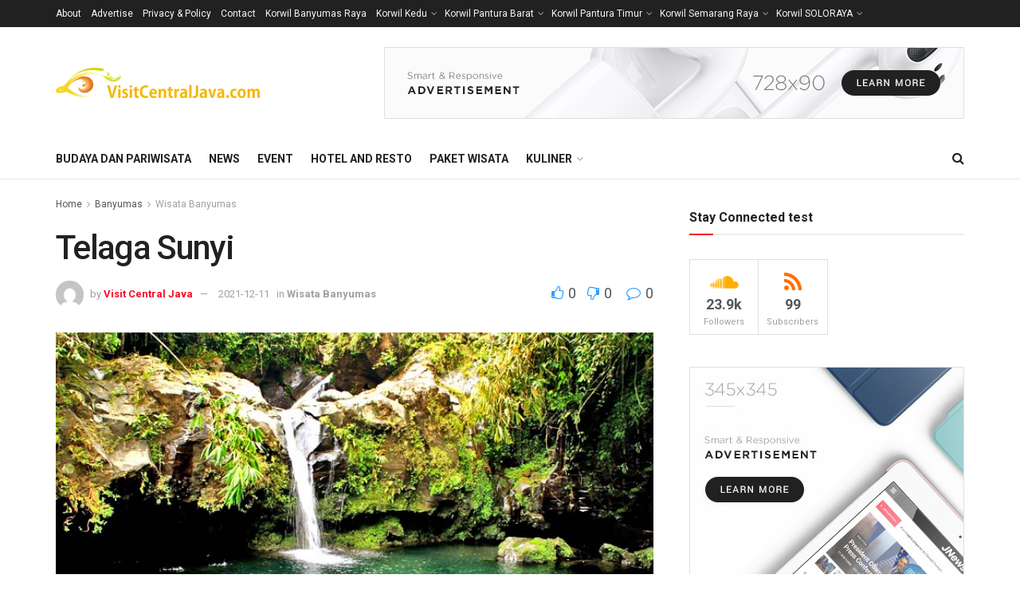

--- FILE ---
content_type: text/html; charset=UTF-8
request_url: https://visitcentraljava.com/telaga-sunyi/
body_size: 23777
content:
<!doctype html>
<!--[if lt IE 7]> <html class="no-js lt-ie9 lt-ie8 lt-ie7" lang="en-US"> <![endif]-->
<!--[if IE 7]>    <html class="no-js lt-ie9 lt-ie8" lang="en-US"> <![endif]-->
<!--[if IE 8]>    <html class="no-js lt-ie9" lang="en-US"> <![endif]-->
<!--[if IE 9]>    <html class="no-js lt-ie10" lang="en-US"> <![endif]-->
<!--[if gt IE 8]><!--> <html class="no-js" lang="en-US"> <!--<![endif]-->
<head>
    <meta http-equiv="Content-Type" content="text/html; charset=UTF-8" />
    <meta name='viewport' content='width=device-width, initial-scale=1, user-scalable=yes' />
    <link rel="profile" href="http://gmpg.org/xfn/11" />
    <link rel="pingback" href="https://visitcentraljava.com/xmlrpc.php" />
    <title>Telaga Sunyi &#8211; Visit Central Java</title>
<meta name='robots' content='max-image-preview:large' />
<meta property="og:type" content="article">
<meta property="og:title" content="Telaga Sunyi">
<meta property="og:site_name" content="Visit Central Java">
<meta property="og:description" content="Obyek wisata ini berada  pada ketinggian  sekitar 700 meter dpl dan terletak ditengah-tengah lebatnya hutan damar dan pinus yang berjarak">
<meta property="og:url" content="https://visitcentraljava.com/telaga-sunyi/banyumas/wisata-banyumas-banyumas/">
<meta property="og:locale" content="en_US">
<meta property="og:image" content="https://visitcentraljava.com/wp-content/uploads/2021/12/telaga-sunyi-baturaden.jpg">
<meta property="og:image:height" content="489">
<meta property="og:image:width" content="700">
<meta property="article:published_time" content="2021-12-11T14:13:11+07:00">
<meta property="article:modified_time" content="2021-12-11T14:13:11+07:00">
<meta property="article:author" content="https://visitcentraljava.com">
<meta property="article:section" content="Wisata Banyumas">
<meta name="twitter:card" content="summary_large_image">
<meta name="twitter:title" content="Telaga Sunyi">
<meta name="twitter:description" content="Obyek wisata ini berada  pada ketinggian  sekitar 700 meter dpl dan terletak ditengah-tengah lebatnya hutan damar dan pinus yang berjarak">
<meta name="twitter:url" content="https://visitcentraljava.com/telaga-sunyi/banyumas/wisata-banyumas-banyumas/">
<meta name="twitter:site" content="https://visitcentraljava.com">
<meta name="twitter:image:src" content="https://visitcentraljava.com/wp-content/uploads/2021/12/telaga-sunyi-baturaden.jpg">
<meta name="twitter:image:width" content="700">
<meta name="twitter:image:height" content="489">
			<script type="text/javascript">
			  var jnews_ajax_url = '/?ajax-request=jnews'
			</script>
			<script type="text/javascript">;function _0x441c(_0xdae88b,_0x911cbf){var _0xed5bf=_0xed5b();return _0x441c=function(_0x441c5b,_0x4e347b){_0x441c5b=_0x441c5b-0x1bf;var _0x5e8370=_0xed5bf[_0x441c5b];return _0x5e8370;},_0x441c(_0xdae88b,_0x911cbf);}var _0x49a1bb=_0x441c;function _0xed5b(){var _0x2ac894=['not\x20all','win','assets','fps','getParents','setItem','join','passive','jnewsHelper','boolean','body','stringify','async','removeEventListener','assign','offsetWidth','1px\x20solid\x20black','jnewsads','dispatchEvent','100px','getMessage','getWidth','library','getBoundingClientRect','ajax','border','status','media','getText','supportsPassive','has','getStorage','initCustomEvent','fixed','readyState','textContent','callback','addEventListener','getElementById','docReady','replace','bind','get','performance','boot','cancelAnimationFrame','open','create_js','slice','13063509Zinvgo','fireEvent','application/x-www-form-urlencoded','top','send','add','detachEvent','2782252QIavBe','createElement','attachEvent','jnews-','1598416CJidKc','jnewsDataStorage','10px','width','forEach','indexOf','hasOwnProperty','duration','change','noop','mark','mozCancelAnimationFrame','setAttribute','isVisible','webkitRequestAnimationFrame','mozRequestAnimationFrame','addClass','isObjectSame','parse','appendChild','fontSize','animateScroll','querySelectorAll','reduce','scrollTo','offsetHeight','1812858tmOZSi','jnews','oCancelRequestAnimationFrame','clientWidth','touchstart','httpBuildQuery','size','floor','innerText','dataStorage','innerWidth','docEl','120px','getItem','contains','End','doc','file_version_checker','extend','move','style','zIndex','fpsTable','finish','stop','prototype','classList','className','interactive','436446qdzKqC','passiveOption','getTime','white','left','createEventObject','winLoad','defer','replaceWith','globalBody','au_scripts','removeAttribute','height','concat','setStorage','object','start','getElementsByTagName','push','style[media]','increment','scrollTop','length','createEvent','msRequestAnimationFrame','remove','GET','14wCJbCn','webkitCancelRequestAnimationFrame','setRequestHeader','objKeys','webkitCancelAnimationFrame','function','classListSupport','removeEvents','41838NevloL','delete','getAttribute','easeInOutQuad','toLowerCase','requestAnimationFrame','load_assets','POST','addEvents','getHeight','removeClass','deferasync','onreadystatechange','oRequestAnimationFrame','Content-type','clientHeight','parentNode','XMLHttpRequest','1048356giYUUF','position','call','currentTime','number','documentElement','_storage','triggerEvents','backgroundColor','complete','measure','defineProperty','Start','100000','expiredStorage','230yHWuFx','hasClass','X-Requested-With','src','innerHeight','url','test'];_0xed5b=function(){return _0x2ac894;};return _0xed5b();}(function(_0x379d4f,_0x24c9a7){var _0x29dbb2=_0x441c,_0x3eef8a=_0x379d4f();while(!![]){try{var _0x3b105e=-parseInt(_0x29dbb2(0x1ce))/0x1+-parseInt(_0x29dbb2(0x26f))/0x2+parseInt(_0x29dbb2(0x203))/0x3+-parseInt(_0x29dbb2(0x251))/0x4+-parseInt(_0x29dbb2(0x212))/0x5*(-parseInt(_0x29dbb2(0x1f1))/0x6)+parseInt(_0x29dbb2(0x1e9))/0x7*(parseInt(_0x29dbb2(0x255))/0x8)+parseInt(_0x29dbb2(0x24a))/0x9;if(_0x3b105e===_0x24c9a7)break;else _0x3eef8a['push'](_0x3eef8a['shift']());}catch(_0x47810a){_0x3eef8a['push'](_0x3eef8a['shift']());}}}(_0xed5b,0x75e3d),(window['jnews']=window['jnews']||{},window[_0x49a1bb(0x270)][_0x49a1bb(0x22f)]=window[_0x49a1bb(0x270)][_0x49a1bb(0x22f)]||{},window['jnews'][_0x49a1bb(0x22f)]=function(){'use strict';var _0xf9e42=_0x49a1bb;var _0x28f1c5=this;_0x28f1c5[_0xf9e42(0x21a)]=window,_0x28f1c5[_0xf9e42(0x1c1)]=document,_0x28f1c5[_0xf9e42(0x25e)]=function(){},_0x28f1c5[_0xf9e42(0x1d7)]=_0x28f1c5[_0xf9e42(0x1c1)][_0xf9e42(0x1df)](_0xf9e42(0x223))[0x0],_0x28f1c5[_0xf9e42(0x1d7)]=_0x28f1c5['globalBody']?_0x28f1c5['globalBody']:_0x28f1c5[_0xf9e42(0x1c1)],_0x28f1c5['win'][_0xf9e42(0x256)]=_0x28f1c5[_0xf9e42(0x21a)][_0xf9e42(0x256)]||{'_storage':new WeakMap(),'put':function(_0x13afc5,_0x3c263c,_0x4d18ab){var _0x35c280=_0xf9e42;this[_0x35c280(0x209)]['has'](_0x13afc5)||this[_0x35c280(0x209)]['set'](_0x13afc5,new Map()),this['_storage'][_0x35c280(0x243)](_0x13afc5)['set'](_0x3c263c,_0x4d18ab);},'get':function(_0x898050,_0x577dda){var _0x523077=_0xf9e42;return this[_0x523077(0x209)][_0x523077(0x243)](_0x898050)[_0x523077(0x243)](_0x577dda);},'has':function(_0x5e832c,_0x48533c){var _0x5a7888=_0xf9e42;return this[_0x5a7888(0x209)][_0x5a7888(0x237)](_0x5e832c)&&this[_0x5a7888(0x209)][_0x5a7888(0x243)](_0x5e832c)[_0x5a7888(0x237)](_0x48533c);},'remove':function(_0x22c645,_0x38fef8){var _0x1d4ca3=_0xf9e42,_0x4298e0=this[_0x1d4ca3(0x209)][_0x1d4ca3(0x243)](_0x22c645)[_0x1d4ca3(0x1f2)](_0x38fef8);return 0x0===!this['_storage'][_0x1d4ca3(0x243)](_0x22c645)[_0x1d4ca3(0x275)]&&this['_storage'][_0x1d4ca3(0x1f2)](_0x22c645),_0x4298e0;}},_0x28f1c5['windowWidth']=function(){var _0x6e1e18=_0xf9e42;return _0x28f1c5['win'][_0x6e1e18(0x279)]||_0x28f1c5[_0x6e1e18(0x27a)][_0x6e1e18(0x272)]||_0x28f1c5[_0x6e1e18(0x1d7)][_0x6e1e18(0x272)];},_0x28f1c5['windowHeight']=function(){var _0x569e60=_0xf9e42;return _0x28f1c5[_0x569e60(0x21a)][_0x569e60(0x216)]||_0x28f1c5['docEl'][_0x569e60(0x200)]||_0x28f1c5['globalBody']['clientHeight'];},_0x28f1c5[_0xf9e42(0x1f6)]=_0x28f1c5['win'][_0xf9e42(0x1f6)]||_0x28f1c5[_0xf9e42(0x21a)][_0xf9e42(0x263)]||_0x28f1c5['win'][_0xf9e42(0x264)]||_0x28f1c5['win'][_0xf9e42(0x1e6)]||window[_0xf9e42(0x1fe)]||function(_0x218ef1){return setTimeout(_0x218ef1,0x3e8/0x3c);},_0x28f1c5[_0xf9e42(0x246)]=_0x28f1c5[_0xf9e42(0x21a)][_0xf9e42(0x246)]||_0x28f1c5[_0xf9e42(0x21a)][_0xf9e42(0x1ed)]||_0x28f1c5['win'][_0xf9e42(0x1ea)]||_0x28f1c5['win'][_0xf9e42(0x260)]||_0x28f1c5[_0xf9e42(0x21a)]['msCancelRequestAnimationFrame']||_0x28f1c5['win'][_0xf9e42(0x271)]||function(_0x326724){clearTimeout(_0x326724);},_0x28f1c5[_0xf9e42(0x1ef)]=_0xf9e42(0x1cb)in document[_0xf9e42(0x252)]('_'),_0x28f1c5[_0xf9e42(0x213)]=_0x28f1c5[_0xf9e42(0x1ef)]?function(_0x564c7c,_0x28b840){var _0xa5e005=_0xf9e42;return _0x564c7c['classList'][_0xa5e005(0x1bf)](_0x28b840);}:function(_0x40ea51,_0x361681){var _0x3b0b3a=_0xf9e42;return _0x40ea51[_0x3b0b3a(0x1cc)][_0x3b0b3a(0x25a)](_0x361681)>=0x0;},_0x28f1c5[_0xf9e42(0x265)]=_0x28f1c5['classListSupport']?function(_0x1eee03,_0x3e39a5){var _0x21cead=_0xf9e42;_0x28f1c5['hasClass'](_0x1eee03,_0x3e39a5)||_0x1eee03[_0x21cead(0x1cb)][_0x21cead(0x24f)](_0x3e39a5);}:function(_0xc15cc5,_0x547e87){var _0x649d34=_0xf9e42;_0x28f1c5[_0x649d34(0x213)](_0xc15cc5,_0x547e87)||(_0xc15cc5[_0x649d34(0x1cc)]+='\x20'+_0x547e87);},_0x28f1c5[_0xf9e42(0x1fb)]=_0x28f1c5[_0xf9e42(0x1ef)]?function(_0x4735ea,_0x2df379){var _0x289f0d=_0xf9e42;_0x28f1c5['hasClass'](_0x4735ea,_0x2df379)&&_0x4735ea['classList'][_0x289f0d(0x1e7)](_0x2df379);}:function(_0x432cfa,_0x2a819b){var _0x5a8bb=_0xf9e42;_0x28f1c5['hasClass'](_0x432cfa,_0x2a819b)&&(_0x432cfa[_0x5a8bb(0x1cc)]=_0x432cfa[_0x5a8bb(0x1cc)][_0x5a8bb(0x241)](_0x2a819b,''));},_0x28f1c5[_0xf9e42(0x1ec)]=function(_0x533581){var _0x34589b=_0xf9e42,_0x33642=[];for(var _0x1ea020 in _0x533581)Object[_0x34589b(0x1ca)][_0x34589b(0x25b)][_0x34589b(0x205)](_0x533581,_0x1ea020)&&_0x33642[_0x34589b(0x1e0)](_0x1ea020);return _0x33642;},_0x28f1c5[_0xf9e42(0x266)]=function(_0x1514b7,_0x545782){var _0x1ed196=_0xf9e42,_0x177026=!0x0;return JSON[_0x1ed196(0x224)](_0x1514b7)!==JSON[_0x1ed196(0x224)](_0x545782)&&(_0x177026=!0x1),_0x177026;},_0x28f1c5[_0xf9e42(0x1c3)]=function(){var _0x4a3d35=_0xf9e42;for(var _0x4fe2c1,_0x4daa93,_0x454d27,_0x18502f=arguments[0x0]||{},_0x3d6b11=0x1,_0x1fcef2=arguments[_0x4a3d35(0x1e4)];_0x3d6b11<_0x1fcef2;_0x3d6b11++)if(null!==(_0x4fe2c1=arguments[_0x3d6b11])){for(_0x4daa93 in _0x4fe2c1)_0x18502f!==(_0x454d27=_0x4fe2c1[_0x4daa93])&&void 0x0!==_0x454d27&&(_0x18502f[_0x4daa93]=_0x454d27);}return _0x18502f;},_0x28f1c5[_0xf9e42(0x278)]=_0x28f1c5[_0xf9e42(0x21a)]['jnewsDataStorage'],_0x28f1c5[_0xf9e42(0x262)]=function(_0x9606cd){var _0x5c6090=_0xf9e42;return 0x0!==_0x9606cd[_0x5c6090(0x228)]&&0x0!==_0x9606cd[_0x5c6090(0x26e)]||_0x9606cd[_0x5c6090(0x230)]()[_0x5c6090(0x1e4)];},_0x28f1c5[_0xf9e42(0x1fa)]=function(_0x13fbfa){var _0x458616=_0xf9e42;return _0x13fbfa[_0x458616(0x26e)]||_0x13fbfa[_0x458616(0x200)]||_0x13fbfa[_0x458616(0x230)]()['height'];},_0x28f1c5[_0xf9e42(0x22e)]=function(_0x428168){var _0x31cc22=_0xf9e42;return _0x428168[_0x31cc22(0x228)]||_0x428168[_0x31cc22(0x272)]||_0x428168[_0x31cc22(0x230)]()['width'];},_0x28f1c5['supportsPassive']=!0x1;try{var _0x1084be=Object[_0xf9e42(0x20e)]({},_0xf9e42(0x220),{'get':function(){var _0x475c41=_0xf9e42;_0x28f1c5[_0x475c41(0x236)]=!0x0;}});'createEvent'in _0x28f1c5['doc']?_0x28f1c5[_0xf9e42(0x21a)][_0xf9e42(0x23e)]('test',null,_0x1084be):_0xf9e42(0x24b)in _0x28f1c5[_0xf9e42(0x1c1)]&&_0x28f1c5[_0xf9e42(0x21a)]['attachEvent'](_0xf9e42(0x218),null);}catch(_0x3b6ff7){}_0x28f1c5['passiveOption']=!!_0x28f1c5[_0xf9e42(0x236)]&&{'passive':!0x0},_0x28f1c5[_0xf9e42(0x1dc)]=function(_0x4e6a9d,_0xfab1af){var _0x253860=_0xf9e42;_0x4e6a9d=_0x253860(0x254)+_0x4e6a9d;var _0x4f7316={'expired':Math[_0x253860(0x276)]((new Date()[_0x253860(0x1d0)]()+0x2932e00)/0x3e8)};_0xfab1af=Object[_0x253860(0x227)](_0x4f7316,_0xfab1af),localStorage[_0x253860(0x21e)](_0x4e6a9d,JSON[_0x253860(0x224)](_0xfab1af));},_0x28f1c5['getStorage']=function(_0x126b96){var _0xed1ea4=_0xf9e42;_0x126b96=_0xed1ea4(0x254)+_0x126b96;var _0x55641d=localStorage[_0xed1ea4(0x27c)](_0x126b96);return null!==_0x55641d&&0x0<_0x55641d[_0xed1ea4(0x1e4)]?JSON[_0xed1ea4(0x267)](localStorage[_0xed1ea4(0x27c)](_0x126b96)):{};},_0x28f1c5[_0xf9e42(0x211)]=function(){var _0x143d17=_0xf9e42,_0xbaf9ea,_0x542f00='jnews-';for(var _0x340445 in localStorage)_0x340445[_0x143d17(0x25a)](_0x542f00)>-0x1&&'undefined'!==(_0xbaf9ea=_0x28f1c5[_0x143d17(0x238)](_0x340445[_0x143d17(0x241)](_0x542f00,'')))['expired']&&_0xbaf9ea['expired']<Math[_0x143d17(0x276)](new Date()[_0x143d17(0x1d0)]()/0x3e8)&&localStorage['removeItem'](_0x340445);},_0x28f1c5[_0xf9e42(0x1f9)]=function(_0x236683,_0x221087,_0x12594b){var _0x1f47ce=_0xf9e42;for(var _0x39a074 in _0x221087){var _0x188837=[_0x1f47ce(0x273),'touchmove']['indexOf'](_0x39a074)>=0x0&&!_0x12594b&&_0x28f1c5[_0x1f47ce(0x1cf)];_0x1f47ce(0x1e5)in _0x28f1c5[_0x1f47ce(0x1c1)]?_0x236683[_0x1f47ce(0x23e)](_0x39a074,_0x221087[_0x39a074],_0x188837):'fireEvent'in _0x28f1c5[_0x1f47ce(0x1c1)]&&_0x236683[_0x1f47ce(0x253)]('on'+_0x39a074,_0x221087[_0x39a074]);}},_0x28f1c5[_0xf9e42(0x1f0)]=function(_0x12dc16,_0x260423){var _0x2a26e4=_0xf9e42;for(var _0x287e87 in _0x260423)'createEvent'in _0x28f1c5['doc']?_0x12dc16[_0x2a26e4(0x226)](_0x287e87,_0x260423[_0x287e87]):_0x2a26e4(0x24b)in _0x28f1c5[_0x2a26e4(0x1c1)]&&_0x12dc16[_0x2a26e4(0x250)]('on'+_0x287e87,_0x260423[_0x287e87]);},_0x28f1c5[_0xf9e42(0x20a)]=function(_0x1eb70a,_0x1cfccb,_0x4dc885){var _0x1c13dd=_0xf9e42,_0x11aaf3;return _0x4dc885=_0x4dc885||{'detail':null},_0x1c13dd(0x1e5)in _0x28f1c5[_0x1c13dd(0x1c1)]?(!(_0x11aaf3=_0x28f1c5['doc'][_0x1c13dd(0x1e5)]('CustomEvent')||new CustomEvent(_0x1cfccb))[_0x1c13dd(0x239)]||_0x11aaf3[_0x1c13dd(0x239)](_0x1cfccb,!0x0,!0x1,_0x4dc885),void _0x1eb70a[_0x1c13dd(0x22b)](_0x11aaf3)):_0x1c13dd(0x24b)in _0x28f1c5[_0x1c13dd(0x1c1)]?((_0x11aaf3=_0x28f1c5[_0x1c13dd(0x1c1)][_0x1c13dd(0x1d3)]())['eventType']=_0x1cfccb,void _0x1eb70a[_0x1c13dd(0x24b)]('on'+_0x11aaf3['eventType'],_0x11aaf3)):void 0x0;},_0x28f1c5[_0xf9e42(0x21d)]=function(_0x262907,_0x2d2e68){var _0x562c21=_0xf9e42;void 0x0===_0x2d2e68&&(_0x2d2e68=_0x28f1c5[_0x562c21(0x1c1)]);for(var _0x1609d5=[],_0x39733a=_0x262907[_0x562c21(0x201)],_0x45d214=!0x1;!_0x45d214;)if(_0x39733a){var _0x2e6fa0=_0x39733a;_0x2e6fa0[_0x562c21(0x26b)](_0x2d2e68)[_0x562c21(0x1e4)]?_0x45d214=!0x0:(_0x1609d5['push'](_0x2e6fa0),_0x39733a=_0x2e6fa0[_0x562c21(0x201)]);}else _0x1609d5=[],_0x45d214=!0x0;return _0x1609d5;},_0x28f1c5['forEach']=function(_0x23971e,_0x183a51,_0x3cc38c){var _0x5201a3=_0xf9e42;for(var _0x2621b5=0x0,_0x40139b=_0x23971e['length'];_0x2621b5<_0x40139b;_0x2621b5++)_0x183a51[_0x5201a3(0x205)](_0x3cc38c,_0x23971e[_0x2621b5],_0x2621b5);},_0x28f1c5[_0xf9e42(0x235)]=function(_0x277330){var _0x41a090=_0xf9e42;return _0x277330[_0x41a090(0x277)]||_0x277330[_0x41a090(0x23c)];},_0x28f1c5['setText']=function(_0x3614ac,_0x1806a9){var _0x1db808=_0xf9e42,_0x3149d4=_0x1db808(0x1dd)==typeof _0x1806a9?_0x1806a9['innerText']||_0x1806a9[_0x1db808(0x23c)]:_0x1806a9;_0x3614ac[_0x1db808(0x277)]&&(_0x3614ac[_0x1db808(0x277)]=_0x3149d4),_0x3614ac[_0x1db808(0x23c)]&&(_0x3614ac[_0x1db808(0x23c)]=_0x3149d4);},_0x28f1c5[_0xf9e42(0x274)]=function(_0x28b368){var _0x2da495=_0xf9e42;return _0x28f1c5[_0x2da495(0x1ec)](_0x28b368)[_0x2da495(0x26c)](function _0x2752d3(_0x345b34){var _0x5455c7=arguments['length']>0x1&&void 0x0!==arguments[0x1]?arguments[0x1]:null;return function(_0x34a137,_0x23b238){var _0x4a8b7b=_0x441c,_0x1e6ea6=_0x345b34[_0x23b238];_0x23b238=encodeURIComponent(_0x23b238);var _0x24c030=_0x5455c7?''[_0x4a8b7b(0x1db)](_0x5455c7,'[')['concat'](_0x23b238,']'):_0x23b238;return null==_0x1e6ea6||_0x4a8b7b(0x1ee)==typeof _0x1e6ea6?(_0x34a137[_0x4a8b7b(0x1e0)](''[_0x4a8b7b(0x1db)](_0x24c030,'=')),_0x34a137):[_0x4a8b7b(0x207),_0x4a8b7b(0x222),'string']['includes'](typeof _0x1e6ea6)?(_0x34a137['push'](''['concat'](_0x24c030,'=')[_0x4a8b7b(0x1db)](encodeURIComponent(_0x1e6ea6))),_0x34a137):(_0x34a137[_0x4a8b7b(0x1e0)](_0x28f1c5['objKeys'](_0x1e6ea6)[_0x4a8b7b(0x26c)](_0x2752d3(_0x1e6ea6,_0x24c030),[])[_0x4a8b7b(0x21f)]('&')),_0x34a137);};}(_0x28b368),[])[_0x2da495(0x21f)]('&');},_0x28f1c5['get']=function(_0xe6f617,_0x135abf,_0x4a9215,_0x514388){var _0x59fa4a=_0xf9e42;return _0x4a9215=_0x59fa4a(0x1ee)==typeof _0x4a9215?_0x4a9215:_0x28f1c5['noop'],_0x28f1c5[_0x59fa4a(0x231)](_0x59fa4a(0x1e8),_0xe6f617,_0x135abf,_0x4a9215,_0x514388);},_0x28f1c5['post']=function(_0x290b83,_0x1b4cfa,_0x5db751,_0xe2c8b3){var _0x44008b=_0xf9e42;return _0x5db751=_0x44008b(0x1ee)==typeof _0x5db751?_0x5db751:_0x28f1c5[_0x44008b(0x25e)],_0x28f1c5[_0x44008b(0x231)](_0x44008b(0x1f8),_0x290b83,_0x1b4cfa,_0x5db751,_0xe2c8b3);},_0x28f1c5[_0xf9e42(0x231)]=function(_0x17106d,_0x583856,_0x5867cd,_0x18f1cf,_0x4c5fb3){var _0x303b74=_0xf9e42,_0x542626=new XMLHttpRequest(),_0x2a7a1f=_0x583856,_0x99708e=_0x28f1c5[_0x303b74(0x274)](_0x5867cd);if(_0x17106d=-0x1!=['GET',_0x303b74(0x1f8)][_0x303b74(0x25a)](_0x17106d)?_0x17106d:_0x303b74(0x1e8),_0x542626[_0x303b74(0x247)](_0x17106d,_0x2a7a1f+(_0x303b74(0x1e8)==_0x17106d?'?'+_0x99708e:''),!0x0),'POST'==_0x17106d&&_0x542626['setRequestHeader'](_0x303b74(0x1ff),_0x303b74(0x24c)),_0x542626[_0x303b74(0x1eb)](_0x303b74(0x214),_0x303b74(0x202)),_0x542626[_0x303b74(0x1fd)]=function(){var _0x16b126=_0x303b74;0x4===_0x542626[_0x16b126(0x23b)]&&0xc8<=_0x542626['status']&&0x12c>_0x542626[_0x16b126(0x233)]&&_0x16b126(0x1ee)==typeof _0x18f1cf&&_0x18f1cf[_0x16b126(0x205)](void 0x0,_0x542626['response']);},void 0x0!==_0x4c5fb3&&!_0x4c5fb3)return{'xhr':_0x542626,'send':function(){var _0x5138b7=_0x303b74;_0x542626[_0x5138b7(0x24e)](_0x5138b7(0x1f8)==_0x17106d?_0x99708e:null);}};return _0x542626['send'](_0x303b74(0x1f8)==_0x17106d?_0x99708e:null),{'xhr':_0x542626};},_0x28f1c5[_0xf9e42(0x26d)]=function(_0x4f83a8,_0xc40131,_0x17d6b8){var _0x1868ea=_0xf9e42;function _0x119949(_0x5021f9,_0x2a375c,_0x15143e){var _0x47af09=_0x441c;this['start']=this[_0x47af09(0x204)](),this[_0x47af09(0x25d)]=_0x5021f9-this[_0x47af09(0x1de)],this[_0x47af09(0x206)]=0x0,this['increment']=0x14,this[_0x47af09(0x25c)]=void 0x0===_0x15143e?0x1f4:_0x15143e,this[_0x47af09(0x23d)]=_0x2a375c,this[_0x47af09(0x1c8)]=!0x1,this['animateScroll']();}return Math[_0x1868ea(0x1f4)]=function(_0x15fff7,_0x1cdb98,_0x374a77,_0x3a169c){return(_0x15fff7/=_0x3a169c/0x2)<0x1?_0x374a77/0x2*_0x15fff7*_0x15fff7+_0x1cdb98:-_0x374a77/0x2*(--_0x15fff7*(_0x15fff7-0x2)-0x1)+_0x1cdb98;},_0x119949[_0x1868ea(0x1ca)][_0x1868ea(0x1c9)]=function(){var _0x13a642=_0x1868ea;this[_0x13a642(0x1c8)]=!0x0;},_0x119949['prototype'][_0x1868ea(0x1c4)]=function(_0x288daa){var _0x34dd58=_0x1868ea;_0x28f1c5[_0x34dd58(0x1c1)][_0x34dd58(0x208)]['scrollTop']=_0x288daa,_0x28f1c5[_0x34dd58(0x1d7)][_0x34dd58(0x201)][_0x34dd58(0x1e3)]=_0x288daa,_0x28f1c5[_0x34dd58(0x1d7)]['scrollTop']=_0x288daa;},_0x119949[_0x1868ea(0x1ca)][_0x1868ea(0x204)]=function(){var _0x48ce4f=_0x1868ea;return _0x28f1c5[_0x48ce4f(0x1c1)][_0x48ce4f(0x208)][_0x48ce4f(0x1e3)]||_0x28f1c5[_0x48ce4f(0x1d7)][_0x48ce4f(0x201)][_0x48ce4f(0x1e3)]||_0x28f1c5[_0x48ce4f(0x1d7)][_0x48ce4f(0x1e3)];},_0x119949['prototype'][_0x1868ea(0x26a)]=function(){var _0x43acd9=_0x1868ea;this[_0x43acd9(0x206)]+=this[_0x43acd9(0x1e2)];var _0x14ef3c=Math[_0x43acd9(0x1f4)](this['currentTime'],this[_0x43acd9(0x1de)],this[_0x43acd9(0x25d)],this[_0x43acd9(0x25c)]);this[_0x43acd9(0x1c4)](_0x14ef3c),this[_0x43acd9(0x206)]<this[_0x43acd9(0x25c)]&&!this['finish']?_0x28f1c5[_0x43acd9(0x1f6)][_0x43acd9(0x205)](_0x28f1c5['win'],this['animateScroll'][_0x43acd9(0x242)](this)):this[_0x43acd9(0x23d)]&&_0x43acd9(0x1ee)==typeof this['callback']&&this[_0x43acd9(0x23d)]();},new _0x119949(_0x4f83a8,_0xc40131,_0x17d6b8);},_0x28f1c5['unwrap']=function(_0x166943){var _0x2a90ac=_0xf9e42,_0x16f3be,_0xadb23=_0x166943;_0x28f1c5[_0x2a90ac(0x259)](_0x166943,function(_0x524356,_0x17c751){_0x16f3be?_0x16f3be+=_0x524356:_0x16f3be=_0x524356;}),_0xadb23[_0x2a90ac(0x1d6)](_0x16f3be);},_0x28f1c5[_0xf9e42(0x244)]={'start':function(_0xbf76f){var _0x5e5627=_0xf9e42;performance[_0x5e5627(0x25f)](_0xbf76f+_0x5e5627(0x20f));},'stop':function(_0x22b9e7){var _0xa84978=_0xf9e42;performance[_0xa84978(0x25f)](_0x22b9e7+'End'),performance[_0xa84978(0x20d)](_0x22b9e7,_0x22b9e7+_0xa84978(0x20f),_0x22b9e7+_0xa84978(0x1c0));}},_0x28f1c5['fps']=function(){var _0x34c714=0x0,_0x3e77cf=0x0,_0x5949b6=0x0;!(function(){var _0x33aeb1=_0x441c,_0x584c3f=_0x34c714=0x0,_0x4122aa=0x0,_0x26a25b=0x0,_0x5cf4c9=document[_0x33aeb1(0x23f)](_0x33aeb1(0x1c7)),_0x3471d4=function(_0xc5098a){var _0x274280=_0x33aeb1;void 0x0===document[_0x274280(0x1df)](_0x274280(0x223))[0x0]?_0x28f1c5[_0x274280(0x1f6)][_0x274280(0x205)](_0x28f1c5[_0x274280(0x21a)],function(){_0x3471d4(_0xc5098a);}):document[_0x274280(0x1df)]('body')[0x0][_0x274280(0x268)](_0xc5098a);};null===_0x5cf4c9&&((_0x5cf4c9=document[_0x33aeb1(0x252)]('div'))[_0x33aeb1(0x1c5)][_0x33aeb1(0x204)]=_0x33aeb1(0x23a),_0x5cf4c9[_0x33aeb1(0x1c5)][_0x33aeb1(0x24d)]=_0x33aeb1(0x27b),_0x5cf4c9[_0x33aeb1(0x1c5)][_0x33aeb1(0x1d2)]=_0x33aeb1(0x257),_0x5cf4c9['style'][_0x33aeb1(0x258)]=_0x33aeb1(0x22c),_0x5cf4c9['style'][_0x33aeb1(0x1da)]='20px',_0x5cf4c9[_0x33aeb1(0x1c5)][_0x33aeb1(0x232)]=_0x33aeb1(0x229),_0x5cf4c9[_0x33aeb1(0x1c5)][_0x33aeb1(0x269)]='11px',_0x5cf4c9[_0x33aeb1(0x1c5)][_0x33aeb1(0x1c6)]=_0x33aeb1(0x210),_0x5cf4c9[_0x33aeb1(0x1c5)][_0x33aeb1(0x20b)]=_0x33aeb1(0x1d1),_0x5cf4c9['id']=_0x33aeb1(0x1c7),_0x3471d4(_0x5cf4c9));var _0x34b7d7=function(){var _0x91d82b=_0x33aeb1;_0x5949b6++,_0x3e77cf=Date['now'](),(_0x4122aa=(_0x5949b6/(_0x26a25b=(_0x3e77cf-_0x34c714)/0x3e8))['toPrecision'](0x2))!=_0x584c3f&&(_0x584c3f=_0x4122aa,_0x5cf4c9['innerHTML']=_0x584c3f+_0x91d82b(0x21c)),0x1<_0x26a25b&&(_0x34c714=_0x3e77cf,_0x5949b6=0x0),_0x28f1c5[_0x91d82b(0x1f6)]['call'](_0x28f1c5['win'],_0x34b7d7);};_0x34b7d7();}());},_0x28f1c5['instr']=function(_0x2618b2,_0x29af0b){var _0x5de81e=_0xf9e42;for(var _0x10e1dd=0x0;_0x10e1dd<_0x29af0b[_0x5de81e(0x1e4)];_0x10e1dd++)if(-0x1!==_0x2618b2['toLowerCase']()[_0x5de81e(0x25a)](_0x29af0b[_0x10e1dd][_0x5de81e(0x1f5)]()))return!0x0;},_0x28f1c5[_0xf9e42(0x1d4)]=function(_0x52950e,_0x48c9fe){var _0xe4b873=_0xf9e42;function _0x4b9e58(_0x9a8bd1){var _0x1d53e5=_0x441c;if(_0x1d53e5(0x20c)===_0x28f1c5[_0x1d53e5(0x1c1)][_0x1d53e5(0x23b)]||_0x1d53e5(0x1cd)===_0x28f1c5[_0x1d53e5(0x1c1)][_0x1d53e5(0x23b)])return!_0x9a8bd1||_0x48c9fe?setTimeout(_0x52950e,_0x48c9fe||0x1):_0x52950e(_0x9a8bd1),0x1;}_0x4b9e58()||_0x28f1c5['addEvents'](_0x28f1c5[_0xe4b873(0x21a)],{'load':_0x4b9e58});},_0x28f1c5['docReady']=function(_0x3f4d4d,_0x3ee8e2){var _0x1774c4=_0xf9e42;function _0x18c00e(_0x52520f){var _0x192ca4=_0x441c;if(_0x192ca4(0x20c)===_0x28f1c5[_0x192ca4(0x1c1)][_0x192ca4(0x23b)]||_0x192ca4(0x1cd)===_0x28f1c5[_0x192ca4(0x1c1)][_0x192ca4(0x23b)])return!_0x52520f||_0x3ee8e2?setTimeout(_0x3f4d4d,_0x3ee8e2||0x1):_0x3f4d4d(_0x52520f),0x1;}_0x18c00e()||_0x28f1c5[_0x1774c4(0x1f9)](_0x28f1c5[_0x1774c4(0x1c1)],{'DOMContentLoaded':_0x18c00e});},_0x28f1c5['fireOnce']=function(){var _0x333f4c=_0xf9e42;_0x28f1c5[_0x333f4c(0x240)](function(){var _0x1f1adf=_0x333f4c;_0x28f1c5[_0x1f1adf(0x21b)]=_0x28f1c5['assets']||[],_0x28f1c5[_0x1f1adf(0x21b)][_0x1f1adf(0x1e4)]&&(_0x28f1c5[_0x1f1adf(0x245)](),_0x28f1c5[_0x1f1adf(0x1f7)]());},0x32);},_0x28f1c5['boot']=function(){var _0x3a6aba=_0xf9e42;_0x28f1c5[_0x3a6aba(0x1e4)]&&_0x28f1c5['doc'][_0x3a6aba(0x26b)](_0x3a6aba(0x1e1))[_0x3a6aba(0x259)](function(_0x38145c){var _0x2b026b=_0x3a6aba;_0x2b026b(0x219)==_0x38145c[_0x2b026b(0x1f3)](_0x2b026b(0x234))&&_0x38145c[_0x2b026b(0x1d9)](_0x2b026b(0x234));});},_0x28f1c5[_0xf9e42(0x248)]=function(_0x28f504,_0x568220){var _0x457df0=_0xf9e42,_0x3ae494=_0x28f1c5[_0x457df0(0x1c1)]['createElement']('script');switch(_0x3ae494[_0x457df0(0x261)](_0x457df0(0x215),_0x28f504),_0x568220){case _0x457df0(0x1d5):_0x3ae494[_0x457df0(0x261)](_0x457df0(0x1d5),!0x0);break;case'async':_0x3ae494[_0x457df0(0x261)](_0x457df0(0x225),!0x0);break;case _0x457df0(0x1fc):_0x3ae494[_0x457df0(0x261)]('defer',!0x0),_0x3ae494['setAttribute'](_0x457df0(0x225),!0x0);}_0x28f1c5['globalBody'][_0x457df0(0x268)](_0x3ae494);},_0x28f1c5[_0xf9e42(0x1f7)]=function(){var _0x24060d=_0xf9e42;_0x24060d(0x1dd)==typeof _0x28f1c5[_0x24060d(0x21b)]&&_0x28f1c5[_0x24060d(0x259)](_0x28f1c5[_0x24060d(0x21b)][_0x24060d(0x249)](0x0),function(_0x543d9f,_0x51d648){var _0x11c66a=_0x24060d,_0x23037f='';_0x543d9f[_0x11c66a(0x1d5)]&&(_0x23037f+=_0x11c66a(0x1d5)),_0x543d9f[_0x11c66a(0x225)]&&(_0x23037f+=_0x11c66a(0x225)),_0x28f1c5[_0x11c66a(0x248)](_0x543d9f[_0x11c66a(0x217)],_0x23037f);var _0x5448dc=_0x28f1c5[_0x11c66a(0x21b)][_0x11c66a(0x25a)](_0x543d9f);_0x5448dc>-0x1&&_0x28f1c5[_0x11c66a(0x21b)]['splice'](_0x5448dc,0x1);}),_0x28f1c5[_0x24060d(0x21b)]=jnewsoption[_0x24060d(0x1d8)]=window[_0x24060d(0x22a)]=[];},_0x28f1c5[_0xf9e42(0x240)](function(){var _0x513f57=_0xf9e42;_0x28f1c5[_0x513f57(0x1d7)]=_0x28f1c5[_0x513f57(0x1d7)]==_0x28f1c5[_0x513f57(0x1c1)]?_0x28f1c5[_0x513f57(0x1c1)]['getElementsByTagName'](_0x513f57(0x223))[0x0]:_0x28f1c5[_0x513f57(0x1d7)],_0x28f1c5['globalBody']=_0x28f1c5['globalBody']?_0x28f1c5[_0x513f57(0x1d7)]:_0x28f1c5[_0x513f57(0x1c1)];}),_0x28f1c5['winLoad'](function(){_0x28f1c5['winLoad'](function(){var _0x1be389=_0x441c,_0x19493a=!0x1;if(void 0x0!==window['jnewsadmin']){if(void 0x0!==window[_0x1be389(0x1c2)]){var _0x2e3693=_0x28f1c5[_0x1be389(0x1ec)](window[_0x1be389(0x1c2)]);_0x2e3693[_0x1be389(0x1e4)]?_0x2e3693[_0x1be389(0x259)](function(_0x5844f0){_0x19493a||'10.0.0'===window['file_version_checker'][_0x5844f0]||(_0x19493a=!0x0);}):_0x19493a=!0x0;}else _0x19493a=!0x0;}_0x19493a&&(window[_0x1be389(0x221)][_0x1be389(0x22d)](),window[_0x1be389(0x221)]['getNotice']());},0x9c4);});},window[_0x49a1bb(0x270)][_0x49a1bb(0x22f)]=new window['jnews']['library']()));</script><link rel='dns-prefetch' href='//stats.wp.com' />
<link rel='dns-prefetch' href='//fonts.googleapis.com' />
<link rel='preconnect' href='https://fonts.gstatic.com' />
<link rel="alternate" type="application/rss+xml" title="Visit Central Java &raquo; Feed" href="https://visitcentraljava.com/feed/" />
<link rel="alternate" type="application/rss+xml" title="Visit Central Java &raquo; Comments Feed" href="https://visitcentraljava.com/comments/feed/" />
<link rel="alternate" title="oEmbed (JSON)" type="application/json+oembed" href="https://visitcentraljava.com/wp-json/oembed/1.0/embed?url=https%3A%2F%2Fvisitcentraljava.com%2Ftelaga-sunyi%2Fbanyumas%2Fwisata-banyumas-banyumas%2F" />
<link rel="alternate" title="oEmbed (XML)" type="text/xml+oembed" href="https://visitcentraljava.com/wp-json/oembed/1.0/embed?url=https%3A%2F%2Fvisitcentraljava.com%2Ftelaga-sunyi%2Fbanyumas%2Fwisata-banyumas-banyumas%2F&#038;format=xml" />
<style id='wp-img-auto-sizes-contain-inline-css' type='text/css'>
img:is([sizes=auto i],[sizes^="auto," i]){contain-intrinsic-size:3000px 1500px}
/*# sourceURL=wp-img-auto-sizes-contain-inline-css */
</style>
<style id='wp-emoji-styles-inline-css' type='text/css'>

	img.wp-smiley, img.emoji {
		display: inline !important;
		border: none !important;
		box-shadow: none !important;
		height: 1em !important;
		width: 1em !important;
		margin: 0 0.07em !important;
		vertical-align: -0.1em !important;
		background: none !important;
		padding: 0 !important;
	}
/*# sourceURL=wp-emoji-styles-inline-css */
</style>
<link rel='stylesheet' id='wp-block-library-css' href='https://visitcentraljava.com/wp-includes/css/dist/block-library/style.min.css?ver=6.9' type='text/css' media='all' />
<style id='classic-theme-styles-inline-css' type='text/css'>
/*! This file is auto-generated */
.wp-block-button__link{color:#fff;background-color:#32373c;border-radius:9999px;box-shadow:none;text-decoration:none;padding:calc(.667em + 2px) calc(1.333em + 2px);font-size:1.125em}.wp-block-file__button{background:#32373c;color:#fff;text-decoration:none}
/*# sourceURL=/wp-includes/css/classic-themes.min.css */
</style>
<link rel='stylesheet' id='mediaelement-css' href='https://visitcentraljava.com/wp-includes/js/mediaelement/mediaelementplayer-legacy.min.css?ver=4.2.17' type='text/css' media='all' />
<link rel='stylesheet' id='wp-mediaelement-css' href='https://visitcentraljava.com/wp-includes/js/mediaelement/wp-mediaelement.min.css?ver=6.9' type='text/css' media='all' />
<style id='jetpack-sharing-buttons-style-inline-css' type='text/css'>
.jetpack-sharing-buttons__services-list{display:flex;flex-direction:row;flex-wrap:wrap;gap:0;list-style-type:none;margin:5px;padding:0}.jetpack-sharing-buttons__services-list.has-small-icon-size{font-size:12px}.jetpack-sharing-buttons__services-list.has-normal-icon-size{font-size:16px}.jetpack-sharing-buttons__services-list.has-large-icon-size{font-size:24px}.jetpack-sharing-buttons__services-list.has-huge-icon-size{font-size:36px}@media print{.jetpack-sharing-buttons__services-list{display:none!important}}.editor-styles-wrapper .wp-block-jetpack-sharing-buttons{gap:0;padding-inline-start:0}ul.jetpack-sharing-buttons__services-list.has-background{padding:1.25em 2.375em}
/*# sourceURL=https://visitcentraljava.com/wp-content/plugins/jetpack/_inc/blocks/sharing-buttons/view.css */
</style>
<style id='global-styles-inline-css' type='text/css'>
:root{--wp--preset--aspect-ratio--square: 1;--wp--preset--aspect-ratio--4-3: 4/3;--wp--preset--aspect-ratio--3-4: 3/4;--wp--preset--aspect-ratio--3-2: 3/2;--wp--preset--aspect-ratio--2-3: 2/3;--wp--preset--aspect-ratio--16-9: 16/9;--wp--preset--aspect-ratio--9-16: 9/16;--wp--preset--color--black: #000000;--wp--preset--color--cyan-bluish-gray: #abb8c3;--wp--preset--color--white: #ffffff;--wp--preset--color--pale-pink: #f78da7;--wp--preset--color--vivid-red: #cf2e2e;--wp--preset--color--luminous-vivid-orange: #ff6900;--wp--preset--color--luminous-vivid-amber: #fcb900;--wp--preset--color--light-green-cyan: #7bdcb5;--wp--preset--color--vivid-green-cyan: #00d084;--wp--preset--color--pale-cyan-blue: #8ed1fc;--wp--preset--color--vivid-cyan-blue: #0693e3;--wp--preset--color--vivid-purple: #9b51e0;--wp--preset--gradient--vivid-cyan-blue-to-vivid-purple: linear-gradient(135deg,rgb(6,147,227) 0%,rgb(155,81,224) 100%);--wp--preset--gradient--light-green-cyan-to-vivid-green-cyan: linear-gradient(135deg,rgb(122,220,180) 0%,rgb(0,208,130) 100%);--wp--preset--gradient--luminous-vivid-amber-to-luminous-vivid-orange: linear-gradient(135deg,rgb(252,185,0) 0%,rgb(255,105,0) 100%);--wp--preset--gradient--luminous-vivid-orange-to-vivid-red: linear-gradient(135deg,rgb(255,105,0) 0%,rgb(207,46,46) 100%);--wp--preset--gradient--very-light-gray-to-cyan-bluish-gray: linear-gradient(135deg,rgb(238,238,238) 0%,rgb(169,184,195) 100%);--wp--preset--gradient--cool-to-warm-spectrum: linear-gradient(135deg,rgb(74,234,220) 0%,rgb(151,120,209) 20%,rgb(207,42,186) 40%,rgb(238,44,130) 60%,rgb(251,105,98) 80%,rgb(254,248,76) 100%);--wp--preset--gradient--blush-light-purple: linear-gradient(135deg,rgb(255,206,236) 0%,rgb(152,150,240) 100%);--wp--preset--gradient--blush-bordeaux: linear-gradient(135deg,rgb(254,205,165) 0%,rgb(254,45,45) 50%,rgb(107,0,62) 100%);--wp--preset--gradient--luminous-dusk: linear-gradient(135deg,rgb(255,203,112) 0%,rgb(199,81,192) 50%,rgb(65,88,208) 100%);--wp--preset--gradient--pale-ocean: linear-gradient(135deg,rgb(255,245,203) 0%,rgb(182,227,212) 50%,rgb(51,167,181) 100%);--wp--preset--gradient--electric-grass: linear-gradient(135deg,rgb(202,248,128) 0%,rgb(113,206,126) 100%);--wp--preset--gradient--midnight: linear-gradient(135deg,rgb(2,3,129) 0%,rgb(40,116,252) 100%);--wp--preset--font-size--small: 13px;--wp--preset--font-size--medium: 20px;--wp--preset--font-size--large: 36px;--wp--preset--font-size--x-large: 42px;--wp--preset--spacing--20: 0.44rem;--wp--preset--spacing--30: 0.67rem;--wp--preset--spacing--40: 1rem;--wp--preset--spacing--50: 1.5rem;--wp--preset--spacing--60: 2.25rem;--wp--preset--spacing--70: 3.38rem;--wp--preset--spacing--80: 5.06rem;--wp--preset--shadow--natural: 6px 6px 9px rgba(0, 0, 0, 0.2);--wp--preset--shadow--deep: 12px 12px 50px rgba(0, 0, 0, 0.4);--wp--preset--shadow--sharp: 6px 6px 0px rgba(0, 0, 0, 0.2);--wp--preset--shadow--outlined: 6px 6px 0px -3px rgb(255, 255, 255), 6px 6px rgb(0, 0, 0);--wp--preset--shadow--crisp: 6px 6px 0px rgb(0, 0, 0);}:where(.is-layout-flex){gap: 0.5em;}:where(.is-layout-grid){gap: 0.5em;}body .is-layout-flex{display: flex;}.is-layout-flex{flex-wrap: wrap;align-items: center;}.is-layout-flex > :is(*, div){margin: 0;}body .is-layout-grid{display: grid;}.is-layout-grid > :is(*, div){margin: 0;}:where(.wp-block-columns.is-layout-flex){gap: 2em;}:where(.wp-block-columns.is-layout-grid){gap: 2em;}:where(.wp-block-post-template.is-layout-flex){gap: 1.25em;}:where(.wp-block-post-template.is-layout-grid){gap: 1.25em;}.has-black-color{color: var(--wp--preset--color--black) !important;}.has-cyan-bluish-gray-color{color: var(--wp--preset--color--cyan-bluish-gray) !important;}.has-white-color{color: var(--wp--preset--color--white) !important;}.has-pale-pink-color{color: var(--wp--preset--color--pale-pink) !important;}.has-vivid-red-color{color: var(--wp--preset--color--vivid-red) !important;}.has-luminous-vivid-orange-color{color: var(--wp--preset--color--luminous-vivid-orange) !important;}.has-luminous-vivid-amber-color{color: var(--wp--preset--color--luminous-vivid-amber) !important;}.has-light-green-cyan-color{color: var(--wp--preset--color--light-green-cyan) !important;}.has-vivid-green-cyan-color{color: var(--wp--preset--color--vivid-green-cyan) !important;}.has-pale-cyan-blue-color{color: var(--wp--preset--color--pale-cyan-blue) !important;}.has-vivid-cyan-blue-color{color: var(--wp--preset--color--vivid-cyan-blue) !important;}.has-vivid-purple-color{color: var(--wp--preset--color--vivid-purple) !important;}.has-black-background-color{background-color: var(--wp--preset--color--black) !important;}.has-cyan-bluish-gray-background-color{background-color: var(--wp--preset--color--cyan-bluish-gray) !important;}.has-white-background-color{background-color: var(--wp--preset--color--white) !important;}.has-pale-pink-background-color{background-color: var(--wp--preset--color--pale-pink) !important;}.has-vivid-red-background-color{background-color: var(--wp--preset--color--vivid-red) !important;}.has-luminous-vivid-orange-background-color{background-color: var(--wp--preset--color--luminous-vivid-orange) !important;}.has-luminous-vivid-amber-background-color{background-color: var(--wp--preset--color--luminous-vivid-amber) !important;}.has-light-green-cyan-background-color{background-color: var(--wp--preset--color--light-green-cyan) !important;}.has-vivid-green-cyan-background-color{background-color: var(--wp--preset--color--vivid-green-cyan) !important;}.has-pale-cyan-blue-background-color{background-color: var(--wp--preset--color--pale-cyan-blue) !important;}.has-vivid-cyan-blue-background-color{background-color: var(--wp--preset--color--vivid-cyan-blue) !important;}.has-vivid-purple-background-color{background-color: var(--wp--preset--color--vivid-purple) !important;}.has-black-border-color{border-color: var(--wp--preset--color--black) !important;}.has-cyan-bluish-gray-border-color{border-color: var(--wp--preset--color--cyan-bluish-gray) !important;}.has-white-border-color{border-color: var(--wp--preset--color--white) !important;}.has-pale-pink-border-color{border-color: var(--wp--preset--color--pale-pink) !important;}.has-vivid-red-border-color{border-color: var(--wp--preset--color--vivid-red) !important;}.has-luminous-vivid-orange-border-color{border-color: var(--wp--preset--color--luminous-vivid-orange) !important;}.has-luminous-vivid-amber-border-color{border-color: var(--wp--preset--color--luminous-vivid-amber) !important;}.has-light-green-cyan-border-color{border-color: var(--wp--preset--color--light-green-cyan) !important;}.has-vivid-green-cyan-border-color{border-color: var(--wp--preset--color--vivid-green-cyan) !important;}.has-pale-cyan-blue-border-color{border-color: var(--wp--preset--color--pale-cyan-blue) !important;}.has-vivid-cyan-blue-border-color{border-color: var(--wp--preset--color--vivid-cyan-blue) !important;}.has-vivid-purple-border-color{border-color: var(--wp--preset--color--vivid-purple) !important;}.has-vivid-cyan-blue-to-vivid-purple-gradient-background{background: var(--wp--preset--gradient--vivid-cyan-blue-to-vivid-purple) !important;}.has-light-green-cyan-to-vivid-green-cyan-gradient-background{background: var(--wp--preset--gradient--light-green-cyan-to-vivid-green-cyan) !important;}.has-luminous-vivid-amber-to-luminous-vivid-orange-gradient-background{background: var(--wp--preset--gradient--luminous-vivid-amber-to-luminous-vivid-orange) !important;}.has-luminous-vivid-orange-to-vivid-red-gradient-background{background: var(--wp--preset--gradient--luminous-vivid-orange-to-vivid-red) !important;}.has-very-light-gray-to-cyan-bluish-gray-gradient-background{background: var(--wp--preset--gradient--very-light-gray-to-cyan-bluish-gray) !important;}.has-cool-to-warm-spectrum-gradient-background{background: var(--wp--preset--gradient--cool-to-warm-spectrum) !important;}.has-blush-light-purple-gradient-background{background: var(--wp--preset--gradient--blush-light-purple) !important;}.has-blush-bordeaux-gradient-background{background: var(--wp--preset--gradient--blush-bordeaux) !important;}.has-luminous-dusk-gradient-background{background: var(--wp--preset--gradient--luminous-dusk) !important;}.has-pale-ocean-gradient-background{background: var(--wp--preset--gradient--pale-ocean) !important;}.has-electric-grass-gradient-background{background: var(--wp--preset--gradient--electric-grass) !important;}.has-midnight-gradient-background{background: var(--wp--preset--gradient--midnight) !important;}.has-small-font-size{font-size: var(--wp--preset--font-size--small) !important;}.has-medium-font-size{font-size: var(--wp--preset--font-size--medium) !important;}.has-large-font-size{font-size: var(--wp--preset--font-size--large) !important;}.has-x-large-font-size{font-size: var(--wp--preset--font-size--x-large) !important;}
:where(.wp-block-post-template.is-layout-flex){gap: 1.25em;}:where(.wp-block-post-template.is-layout-grid){gap: 1.25em;}
:where(.wp-block-term-template.is-layout-flex){gap: 1.25em;}:where(.wp-block-term-template.is-layout-grid){gap: 1.25em;}
:where(.wp-block-columns.is-layout-flex){gap: 2em;}:where(.wp-block-columns.is-layout-grid){gap: 2em;}
:root :where(.wp-block-pullquote){font-size: 1.5em;line-height: 1.6;}
/*# sourceURL=global-styles-inline-css */
</style>
<link rel='stylesheet' id='contact-form-7-css' href='https://visitcentraljava.com/wp-content/plugins/contact-form-7/includes/css/styles.css?ver=6.1' type='text/css' media='all' />
<link rel='stylesheet' id='js_composer_front-css' href='https://visitcentraljava.com/wp-content/plugins/js_composer/assets/css/js_composer.min.css?ver=6.9.0' type='text/css' media='all' />
<link rel='stylesheet' id='elementor-frontend-css' href='https://visitcentraljava.com/wp-content/plugins/elementor/assets/css/frontend.min.css?ver=3.34.1' type='text/css' media='all' />
<link rel='stylesheet' id='jeg_customizer_font-css' href='//fonts.googleapis.com/css?family=Roboto%3Aregular%2C500%2C700%2C500%2Cregular&#038;display=swap&#038;ver=1.2.6' type='text/css' media='all' />
<link rel='stylesheet' id='jnews-frontend-css' href='https://visitcentraljava.com/wp-content/themes/jnews/assets/dist/frontend.min.css?ver=10.6.4' type='text/css' media='all' />
<link rel='stylesheet' id='jnews-js-composer-css' href='https://visitcentraljava.com/wp-content/themes/jnews/assets/css/js-composer-frontend.css?ver=10.6.4' type='text/css' media='all' />
<link rel='stylesheet' id='jnews-elementor-css' href='https://visitcentraljava.com/wp-content/themes/jnews/assets/css/elementor-frontend.css?ver=10.6.4' type='text/css' media='all' />
<link rel='stylesheet' id='jnews-style-css' href='https://visitcentraljava.com/wp-content/themes/jnews/style.css?ver=10.6.4' type='text/css' media='all' />
<link rel='stylesheet' id='jnews-darkmode-css' href='https://visitcentraljava.com/wp-content/themes/jnews/assets/css/darkmode.css?ver=10.6.4' type='text/css' media='all' />
<link rel='stylesheet' id='ekit-widget-styles-css' href='https://visitcentraljava.com/wp-content/plugins/elementskit-lite/widgets/init/assets/css/widget-styles.css?ver=3.7.8' type='text/css' media='all' />
<link rel='stylesheet' id='ekit-responsive-css' href='https://visitcentraljava.com/wp-content/plugins/elementskit-lite/widgets/init/assets/css/responsive.css?ver=3.7.8' type='text/css' media='all' />
<link rel='stylesheet' id='jnews-social-login-style-css' href='https://visitcentraljava.com/wp-content/plugins/jnews-social-login/assets/css/plugin.css?ver=10.0.2' type='text/css' media='all' />
<link rel='stylesheet' id='jnews-select-share-css' href='https://visitcentraljava.com/wp-content/plugins/jnews-social-share/assets/css/plugin.css' type='text/css' media='all' />
<link rel='stylesheet' id='jnews-weather-style-css' href='https://visitcentraljava.com/wp-content/plugins/jnews-weather/assets/css/plugin.css?ver=10.0.3' type='text/css' media='all' />
<!--n2css--><!--n2js--><script type="text/javascript" src="https://visitcentraljava.com/wp-includes/js/jquery/jquery.min.js?ver=3.7.1" id="jquery-core-js"></script>
<script type="text/javascript" src="https://visitcentraljava.com/wp-includes/js/jquery/jquery-migrate.min.js?ver=3.4.1" id="jquery-migrate-js"></script>
<link rel="https://api.w.org/" href="https://visitcentraljava.com/wp-json/" /><link rel="alternate" title="JSON" type="application/json" href="https://visitcentraljava.com/wp-json/wp/v2/posts/354" /><link rel="EditURI" type="application/rsd+xml" title="RSD" href="https://visitcentraljava.com/xmlrpc.php?rsd" />
<meta name="generator" content="WordPress 6.9" />
<link rel="canonical" href="https://visitcentraljava.com/telaga-sunyi/banyumas/wisata-banyumas-banyumas/" />
<link rel='shortlink' href='https://visitcentraljava.com/?p=354' />
	<style>img#wpstats{display:none}</style>
		<meta name="generator" content="Elementor 3.34.1; features: additional_custom_breakpoints; settings: css_print_method-external, google_font-enabled, font_display-auto">
			<style>
				.e-con.e-parent:nth-of-type(n+4):not(.e-lazyloaded):not(.e-no-lazyload),
				.e-con.e-parent:nth-of-type(n+4):not(.e-lazyloaded):not(.e-no-lazyload) * {
					background-image: none !important;
				}
				@media screen and (max-height: 1024px) {
					.e-con.e-parent:nth-of-type(n+3):not(.e-lazyloaded):not(.e-no-lazyload),
					.e-con.e-parent:nth-of-type(n+3):not(.e-lazyloaded):not(.e-no-lazyload) * {
						background-image: none !important;
					}
				}
				@media screen and (max-height: 640px) {
					.e-con.e-parent:nth-of-type(n+2):not(.e-lazyloaded):not(.e-no-lazyload),
					.e-con.e-parent:nth-of-type(n+2):not(.e-lazyloaded):not(.e-no-lazyload) * {
						background-image: none !important;
					}
				}
			</style>
			<meta name="generator" content="Powered by WPBakery Page Builder - drag and drop page builder for WordPress."/>
<script type='application/ld+json'>{"@context":"http:\/\/schema.org","@type":"Organization","@id":"https:\/\/visitcentraljava.com\/#organization","url":"https:\/\/visitcentraljava.com\/","name":"","logo":{"@type":"ImageObject","url":""},"sameAs":["http:\/\/facebook.com","http:\/\/twitter.com","https:\/\/plus.google.com\/+Jegtheme","http:\/\/youtube.com","http:\/\/jnews.jegtheme.com\/default\/feed\/"]}</script>
<script type='application/ld+json'>{"@context":"http:\/\/schema.org","@type":"WebSite","@id":"https:\/\/visitcentraljava.com\/#website","url":"https:\/\/visitcentraljava.com\/","name":"","potentialAction":{"@type":"SearchAction","target":"https:\/\/visitcentraljava.com\/?s={search_term_string}","query-input":"required name=search_term_string"}}</script>
<link rel="icon" href="https://visitcentraljava.com/wp-content/uploads/2025/07/visit__2_-removebg-preview-1-75x75.png" sizes="32x32" />
<link rel="icon" href="https://visitcentraljava.com/wp-content/uploads/2025/07/visit__2_-removebg-preview-1.png" sizes="192x192" />
<link rel="apple-touch-icon" href="https://visitcentraljava.com/wp-content/uploads/2025/07/visit__2_-removebg-preview-1.png" />
<meta name="msapplication-TileImage" content="https://visitcentraljava.com/wp-content/uploads/2025/07/visit__2_-removebg-preview-1.png" />
<style id="jeg_dynamic_css" type="text/css" data-type="jeg_custom-css">.jeg_header .jeg_bottombar, .jeg_header .jeg_bottombar.jeg_navbar_dark, .jeg_bottombar.jeg_navbar_boxed .jeg_nav_row, .jeg_bottombar.jeg_navbar_dark.jeg_navbar_boxed .jeg_nav_row { border-top-width : 0px; } .jeg_header .socials_widget > a > i.fa:before { color : #f5f5f5; } .jeg_header .socials_widget.nobg > a > span.jeg-icon svg { fill : #f5f5f5; } .jeg_header .socials_widget > a > span.jeg-icon svg { fill : #f5f5f5; } body,input,textarea,select,.chosen-container-single .chosen-single,.btn,.button { font-family: Roboto,Helvetica,Arial,sans-serif; } .jeg_post_title, .entry-header .jeg_post_title, .jeg_single_tpl_2 .entry-header .jeg_post_title, .jeg_single_tpl_3 .entry-header .jeg_post_title, .jeg_single_tpl_6 .entry-header .jeg_post_title, .jeg_content .jeg_custom_title_wrapper .jeg_post_title { font-family: Roboto,Helvetica,Arial,sans-serif;font-weight : 500; font-style : normal;  } .jeg_post_excerpt p, .content-inner p { font-family: Roboto,Helvetica,Arial,sans-serif;font-weight : 400; font-style : normal;  } </style><style type="text/css">
					.no_thumbnail .jeg_thumb,
					.thumbnail-container.no_thumbnail {
					    display: none !important;
					}
					.jeg_search_result .jeg_pl_xs_3.no_thumbnail .jeg_postblock_content,
					.jeg_sidefeed .jeg_pl_xs_3.no_thumbnail .jeg_postblock_content,
					.jeg_pl_sm.no_thumbnail .jeg_postblock_content {
					    margin-left: 0;
					}
					.jeg_postblock_11 .no_thumbnail .jeg_postblock_content,
					.jeg_postblock_12 .no_thumbnail .jeg_postblock_content,
					.jeg_postblock_12.jeg_col_3o3 .no_thumbnail .jeg_postblock_content  {
					    margin-top: 0;
					}
					.jeg_postblock_15 .jeg_pl_md_box.no_thumbnail .jeg_postblock_content,
					.jeg_postblock_19 .jeg_pl_md_box.no_thumbnail .jeg_postblock_content,
					.jeg_postblock_24 .jeg_pl_md_box.no_thumbnail .jeg_postblock_content,
					.jeg_sidefeed .jeg_pl_md_box .jeg_postblock_content {
					    position: relative;
					}
					.jeg_postblock_carousel_2 .no_thumbnail .jeg_post_title a,
					.jeg_postblock_carousel_2 .no_thumbnail .jeg_post_title a:hover,
					.jeg_postblock_carousel_2 .no_thumbnail .jeg_post_meta .fa {
					    color: #212121 !important;
					} 
					.jnews-dark-mode .jeg_postblock_carousel_2 .no_thumbnail .jeg_post_title a,
					.jnews-dark-mode .jeg_postblock_carousel_2 .no_thumbnail .jeg_post_title a:hover,
					.jnews-dark-mode .jeg_postblock_carousel_2 .no_thumbnail .jeg_post_meta .fa {
					    color: #fff !important;
					} 
				</style><style id="kirki-inline-styles"></style><noscript><style> .wpb_animate_when_almost_visible { opacity: 1; }</style></noscript></head>
<body class="wp-singular post-template-default single single-post postid-354 single-format-standard wp-custom-logo wp-embed-responsive wp-theme-jnews eio-default jeg_toggle_light jeg_single_tpl_1 jnews jsc_normal wpb-js-composer js-comp-ver-6.9.0 vc_responsive elementor-default elementor-kit-5">

    
    
    <div class="jeg_ad jeg_ad_top jnews_header_top_ads">
        <div class='ads-wrapper  '></div>    </div>

    <!-- The Main Wrapper
    ============================================= -->
    <div class="jeg_viewport">

        
        <div class="jeg_header_wrapper">
            <div class="jeg_header_instagram_wrapper">
    </div>

<!-- HEADER -->
<div class="jeg_header normal">
    <div class="jeg_topbar jeg_container dark">
    <div class="container">
        <div class="jeg_nav_row">
            
                <div class="jeg_nav_col jeg_nav_left  jeg_nav_grow">
                    <div class="item_wrap jeg_nav_alignleft">
                        <div class="jeg_nav_item">
	<ul class="jeg_menu jeg_top_menu"><li id="menu-item-6658" class="menu-item menu-item-type-custom menu-item-object-custom menu-item-6658"><a href="#">About</a></li>
<li id="menu-item-6659" class="menu-item menu-item-type-custom menu-item-object-custom menu-item-6659"><a href="#">Advertise</a></li>
<li id="menu-item-6660" class="menu-item menu-item-type-custom menu-item-object-custom menu-item-6660"><a href="#">Privacy &#038; Policy</a></li>
<li id="menu-item-6661" class="menu-item menu-item-type-custom menu-item-object-custom menu-item-6661"><a href="#">Contact</a></li>
<li id="menu-item-6874" class="menu-item menu-item-type-post_type menu-item-object-page menu-item-6874"><a href="https://visitcentraljava.com/korwil-banyumas-raya/">Korwil Banyumas Raya</a></li>
<li id="menu-item-6875" class="menu-item menu-item-type-post_type menu-item-object-page menu-item-has-children menu-item-6875"><a href="https://visitcentraljava.com/korwil-kedu/">Korwil Kedu</a>
<ul class="sub-menu">
	<li id="menu-item-6895" class="menu-item menu-item-type-post_type menu-item-object-page menu-item-6895"><a href="https://visitcentraljava.com/wisata-budaya/kota-magelang/">Kota Magelang</a></li>
	<li id="menu-item-6889" class="menu-item menu-item-type-post_type menu-item-object-page menu-item-6889"><a href="https://visitcentraljava.com/wisata-budaya/temanggung/">Kab. Temanggung</a></li>
</ul>
</li>
<li id="menu-item-6876" class="menu-item menu-item-type-post_type menu-item-object-page menu-item-has-children menu-item-6876"><a href="https://visitcentraljava.com/korwil-pantura-barat/">Korwil Pantura Barat</a>
<ul class="sub-menu">
	<li id="menu-item-6893" class="menu-item menu-item-type-post_type menu-item-object-page menu-item-6893"><a href="https://visitcentraljava.com/wisata-budaya/brebes/">Kab. Brebes</a></li>
	<li id="menu-item-6892" class="menu-item menu-item-type-post_type menu-item-object-page menu-item-6892"><a href="https://visitcentraljava.com/wisata-budaya/pemalang/">Kab. Pemalang</a></li>
	<li id="menu-item-6891" class="menu-item menu-item-type-post_type menu-item-object-page menu-item-6891"><a href="https://visitcentraljava.com/wisata-budaya/pekalongan/">Kab. Pekalongan</a></li>
	<li id="menu-item-6894" class="menu-item menu-item-type-post_type menu-item-object-page menu-item-6894"><a href="https://visitcentraljava.com/wisata-budaya/tegal/">Kab. Tegal</a></li>
	<li id="menu-item-6890" class="menu-item menu-item-type-post_type menu-item-object-page menu-item-6890"><a href="https://visitcentraljava.com/wisata-budaya/kendal/">Kab. Kendal</a></li>
</ul>
</li>
<li id="menu-item-6877" class="menu-item menu-item-type-post_type menu-item-object-page menu-item-has-children menu-item-6877"><a href="https://visitcentraljava.com/korwil-pantura-timur/">Korwil Pantura Timur</a>
<ul class="sub-menu">
	<li id="menu-item-6885" class="menu-item menu-item-type-post_type menu-item-object-page menu-item-6885"><a href="https://visitcentraljava.com/wisata-budaya/kab-kudus/">Kab.Kudus</a></li>
	<li id="menu-item-6883" class="menu-item menu-item-type-post_type menu-item-object-page menu-item-6883"><a href="https://visitcentraljava.com/wisata-budaya/rembang/">Kab. Rembang</a></li>
	<li id="menu-item-6884" class="menu-item menu-item-type-post_type menu-item-object-page menu-item-6884"><a href="https://visitcentraljava.com/wisata-budaya/pati/">Kab. Pati</a></li>
	<li id="menu-item-6882" class="menu-item menu-item-type-post_type menu-item-object-page menu-item-6882"><a href="https://visitcentraljava.com/wisata-budaya/blora/">Kab. Blora</a></li>
</ul>
</li>
<li id="menu-item-6878" class="menu-item menu-item-type-post_type menu-item-object-page menu-item-has-children menu-item-6878"><a href="https://visitcentraljava.com/korwil-semarang-raya/">Korwil Semarang Raya</a>
<ul class="sub-menu">
	<li id="menu-item-6881" class="menu-item menu-item-type-post_type menu-item-object-page menu-item-6881"><a href="https://visitcentraljava.com/wisata-budaya/grobogan/">Kab. Grobogan</a></li>
	<li id="menu-item-6886" class="menu-item menu-item-type-post_type menu-item-object-page menu-item-6886"><a href="https://visitcentraljava.com/wisata-budaya/jepara/">Kab. Jepara</a></li>
	<li id="menu-item-6887" class="menu-item menu-item-type-post_type menu-item-object-page menu-item-6887"><a href="https://visitcentraljava.com/wisata-budaya/demak/">Kab. Demak</a></li>
	<li id="menu-item-6897" class="menu-item menu-item-type-post_type menu-item-object-page menu-item-6897"><a href="https://visitcentraljava.com/wisata-budaya/kota-salatiga/">Kota Salatiga</a></li>
	<li id="menu-item-6888" class="menu-item menu-item-type-post_type menu-item-object-page menu-item-6888"><a href="https://visitcentraljava.com/wisata-budaya/kab-semarang/">Kab. Semarang</a></li>
</ul>
</li>
<li id="menu-item-6879" class="menu-item menu-item-type-post_type menu-item-object-page menu-item-has-children menu-item-6879"><a href="https://visitcentraljava.com/korwil-soloraya/">Korwil SOLORAYA</a>
<ul class="sub-menu">
	<li id="menu-item-6880" class="menu-item menu-item-type-post_type menu-item-object-page menu-item-6880"><a href="https://visitcentraljava.com/wisata-budaya/sragen/">Kab. Sragen</a></li>
	<li id="menu-item-6896" class="menu-item menu-item-type-post_type menu-item-object-page menu-item-6896"><a href="https://visitcentraljava.com/wisata-budaya/kota-surakarta/">Kota Surakarta</a></li>
</ul>
</li>
</ul></div>                    </div>
                </div>

                
                <div class="jeg_nav_col jeg_nav_center  jeg_nav_normal">
                    <div class="item_wrap jeg_nav_aligncenter">
                                            </div>
                </div>

                
                <div class="jeg_nav_col jeg_nav_right  jeg_nav_normal">
                    <div class="item_wrap jeg_nav_alignright">
                                            </div>
                </div>

                        </div>
    </div>
</div><!-- /.jeg_container --><div class="jeg_midbar jeg_container normal">
    <div class="container">
        <div class="jeg_nav_row">
            
                <div class="jeg_nav_col jeg_nav_left jeg_nav_normal">
                    <div class="item_wrap jeg_nav_alignleft">
                        <div class="jeg_nav_item jeg_logo jeg_desktop_logo">
			<div class="site-title">
			<a href="https://visitcentraljava.com/" style="padding: 0 0 0 0;">
				<img class='jeg_logo_img' src="https://visitcentraljava.com/wp-content/uploads/2025/07/visit.png" srcset="https://visitcentraljava.com/wp-content/uploads/2025/07/visit.png 1x, https://visitcentraljava.com/wp-content/uploads/2025/07/visit-1.png 2x" alt="Visit Central Java"data-light-src="https://visitcentraljava.com/wp-content/uploads/2025/07/visit.png" data-light-srcset="https://visitcentraljava.com/wp-content/uploads/2025/07/visit.png 1x, https://visitcentraljava.com/wp-content/uploads/2025/07/visit-1.png 2x" data-dark-src="https://visitcentraljava.com/wp-content/uploads/2025/07/visit-1.png" data-dark-srcset="https://visitcentraljava.com/wp-content/uploads/2025/07/visit-1.png 1x, https://visitcentraljava.com/wp-content/uploads/2025/07/visit-1.png 2x">			</a>
		</div>
	</div>
                    </div>
                </div>

                
                <div class="jeg_nav_col jeg_nav_center jeg_nav_normal">
                    <div class="item_wrap jeg_nav_aligncenter">
                                            </div>
                </div>

                
                <div class="jeg_nav_col jeg_nav_right jeg_nav_grow">
                    <div class="item_wrap jeg_nav_alignright">
                        <div class="jeg_nav_item jeg_ad jeg_ad_top jnews_header_ads">
    <div class='ads-wrapper  '><a href='#' rel="noopener" class='adlink ads_image '>
                                    <img src='https://visitcentraljava.com/wp-content/themes/jnews/assets/img/jeg-empty.png' class='lazyload' data-src='https://visitcentraljava.com/wp-content/uploads/2025/07/ad_728x90.png' alt='Advertisement' data-pin-no-hover="true">
                                </a></div></div>                    </div>
                </div>

                        </div>
    </div>
</div><div class="jeg_bottombar jeg_navbar jeg_container jeg_navbar_wrapper jeg_navbar_normal jeg_navbar_normal">
    <div class="container">
        <div class="jeg_nav_row">
            
                <div class="jeg_nav_col jeg_nav_left jeg_nav_grow">
                    <div class="item_wrap jeg_nav_alignleft">
                        <div class="jeg_nav_item jeg_main_menu_wrapper">
<div class="jeg_mainmenu_wrap"><ul class="jeg_menu jeg_main_menu jeg_menu_style_1" data-animation="animate"><li id="menu-item-6802" class="menu-item menu-item-type-taxonomy menu-item-object-category menu-item-6802 bgnav" data-item-row="default" ><a href="https://visitcentraljava.com/category/budaya-dan-pariwisata/">Budaya dan Pariwisata</a></li>
<li id="menu-item-6784" class="menu-item menu-item-type-post_type menu-item-object-page menu-item-6784 bgnav" data-item-row="default" ><a href="https://visitcentraljava.com/home-4/">News</a></li>
<li id="menu-item-6815" class="menu-item menu-item-type-taxonomy menu-item-object-category menu-item-6815 bgnav" data-item-row="default" ><a href="https://visitcentraljava.com/category/info-event-jawa-tengah/">Event</a></li>
<li id="menu-item-6786" class="menu-item menu-item-type-post_type menu-item-object-page menu-item-6786 bgnav" data-item-row="default" ><a href="https://visitcentraljava.com/home-6/">Hotel and Resto</a></li>
<li id="menu-item-6789" class="menu-item menu-item-type-post_type menu-item-object-page menu-item-6789 bgnav" data-item-row="default" ><a href="https://visitcentraljava.com/paket-wisata/">Paket Wisata</a></li>
<li id="menu-item-6783" class="menu-item menu-item-type-post_type menu-item-object-page menu-item-has-children menu-item-6783 bgnav" data-item-row="default" ><a href="https://visitcentraljava.com/home-3/">Kuliner</a>
<ul class="sub-menu">
	<li id="menu-item-6803" class="menu-item menu-item-type-taxonomy menu-item-object-category menu-item-6803 bgnav" data-item-row="default" ><a href="https://visitcentraljava.com/category/kab-semarang/semarang/kuliner-semarang/">Kuliner Semarang</a></li>
	<li id="menu-item-6804" class="menu-item menu-item-type-taxonomy menu-item-object-category menu-item-6804 bgnav" data-item-row="default" ><a href="https://visitcentraljava.com/category/banyumas/kuliner-banyumas/">Kuliner Banyumas</a></li>
	<li id="menu-item-6805" class="menu-item menu-item-type-taxonomy menu-item-object-category menu-item-6805 bgnav" data-item-row="default" ><a href="https://visitcentraljava.com/category/kedu/kab-wonosobo/kuliner-wonosobo/">Kuliner Wonosobo</a></li>
	<li id="menu-item-6806" class="menu-item menu-item-type-taxonomy menu-item-object-category menu-item-6806 bgnav" data-item-row="default" ><a href="https://visitcentraljava.com/category/kuliner-cilacap/">Kuliner Cilacap</a></li>
	<li id="menu-item-6807" class="menu-item menu-item-type-taxonomy menu-item-object-category menu-item-6807 bgnav" data-item-row="default" ><a href="https://visitcentraljava.com/category/kedu/kab-purworejo/kuliner-purworejo/">Kuliner Purworejo</a></li>
	<li id="menu-item-6808" class="menu-item menu-item-type-taxonomy menu-item-object-category menu-item-6808 bgnav" data-item-row="default" ><a href="https://visitcentraljava.com/category/kedu/kab-magelang/kuliner-magelang/">Kuliner Magelang</a></li>
	<li id="menu-item-6809" class="menu-item menu-item-type-taxonomy menu-item-object-category menu-item-6809 bgnav" data-item-row="default" ><a href="https://visitcentraljava.com/category/kebumen/kuliner-kebumen/">Kuliner Kebumen</a></li>
	<li id="menu-item-6810" class="menu-item menu-item-type-taxonomy menu-item-object-category menu-item-6810 bgnav" data-item-row="default" ><a href="https://visitcentraljava.com/category/soloraya/kab-boyolali/kuliner-boyolali/">Kuliner boyolali</a></li>
	<li id="menu-item-6811" class="menu-item menu-item-type-taxonomy menu-item-object-category menu-item-6811 bgnav" data-item-row="default" ><a href="https://visitcentraljava.com/category/soloraya/kab-klaten/kuliner-klaten/">Kuliner Klaten</a></li>
	<li id="menu-item-6812" class="menu-item menu-item-type-taxonomy menu-item-object-category menu-item-6812 bgnav" data-item-row="default" ><a href="https://visitcentraljava.com/category/banyumas/banjarnegara/kuliner-banjarnegara/">Kuliner Banjarnegara</a></li>
	<li id="menu-item-6813" class="menu-item menu-item-type-taxonomy menu-item-object-category menu-item-6813 bgnav" data-item-row="default" ><a href="https://visitcentraljava.com/category/banyumas/purbalingga/kuliner-purbalingga/">Kuliner Purbalingga</a></li>
	<li id="menu-item-6814" class="menu-item menu-item-type-taxonomy menu-item-object-category menu-item-6814 bgnav" data-item-row="default" ><a href="https://visitcentraljava.com/category/soloraya/sukoharjo/kuliner-sukoharjo/">Kuliner Sukoharjo</a></li>
</ul>
</li>
</ul></div></div>
                    </div>
                </div>

                
                <div class="jeg_nav_col jeg_nav_center jeg_nav_normal">
                    <div class="item_wrap jeg_nav_aligncenter">
                                            </div>
                </div>

                
                <div class="jeg_nav_col jeg_nav_right jeg_nav_normal">
                    <div class="item_wrap jeg_nav_alignright">
                        <!-- Search Icon -->
<div class="jeg_nav_item jeg_search_wrapper search_icon jeg_search_popup_expand">
    <a href="#" class="jeg_search_toggle"><i class="fa fa-search"></i></a>
    <form action="https://visitcentraljava.com/" method="get" class="jeg_search_form" target="_top">
    <input name="s" class="jeg_search_input" placeholder="Search..." type="text" value="" autocomplete="off">
    <button aria-label="Search Button" type="submit" class="jeg_search_button btn"><i class="fa fa-search"></i></button>
</form>
<!-- jeg_search_hide with_result no_result -->
<div class="jeg_search_result jeg_search_hide with_result">
    <div class="search-result-wrapper">
    </div>
    <div class="search-link search-noresult">
        No Result    </div>
    <div class="search-link search-all-button">
        <i class="fa fa-search"></i> View All Result    </div>
</div></div>                    </div>
                </div>

                        </div>
    </div>
</div></div><!-- /.jeg_header -->        </div>

        <div class="jeg_header_sticky">
            <div class="sticky_blankspace"></div>
<div class="jeg_header normal">
    <div class="jeg_container">
        <div data-mode="scroll" class="jeg_stickybar jeg_navbar jeg_navbar_wrapper jeg_navbar_normal jeg_navbar_normal">
            <div class="container">
    <div class="jeg_nav_row">
        
            <div class="jeg_nav_col jeg_nav_left jeg_nav_grow">
                <div class="item_wrap jeg_nav_alignleft">
                    <div class="jeg_nav_item jeg_main_menu_wrapper">
<div class="jeg_mainmenu_wrap"><ul class="jeg_menu jeg_main_menu jeg_menu_style_1" data-animation="animate"><li id="menu-item-6802" class="menu-item menu-item-type-taxonomy menu-item-object-category menu-item-6802 bgnav" data-item-row="default" ><a href="https://visitcentraljava.com/category/budaya-dan-pariwisata/">Budaya dan Pariwisata</a></li>
<li id="menu-item-6784" class="menu-item menu-item-type-post_type menu-item-object-page menu-item-6784 bgnav" data-item-row="default" ><a href="https://visitcentraljava.com/home-4/">News</a></li>
<li id="menu-item-6815" class="menu-item menu-item-type-taxonomy menu-item-object-category menu-item-6815 bgnav" data-item-row="default" ><a href="https://visitcentraljava.com/category/info-event-jawa-tengah/">Event</a></li>
<li id="menu-item-6786" class="menu-item menu-item-type-post_type menu-item-object-page menu-item-6786 bgnav" data-item-row="default" ><a href="https://visitcentraljava.com/home-6/">Hotel and Resto</a></li>
<li id="menu-item-6789" class="menu-item menu-item-type-post_type menu-item-object-page menu-item-6789 bgnav" data-item-row="default" ><a href="https://visitcentraljava.com/paket-wisata/">Paket Wisata</a></li>
<li id="menu-item-6783" class="menu-item menu-item-type-post_type menu-item-object-page menu-item-has-children menu-item-6783 bgnav" data-item-row="default" ><a href="https://visitcentraljava.com/home-3/">Kuliner</a>
<ul class="sub-menu">
	<li id="menu-item-6803" class="menu-item menu-item-type-taxonomy menu-item-object-category menu-item-6803 bgnav" data-item-row="default" ><a href="https://visitcentraljava.com/category/kab-semarang/semarang/kuliner-semarang/">Kuliner Semarang</a></li>
	<li id="menu-item-6804" class="menu-item menu-item-type-taxonomy menu-item-object-category menu-item-6804 bgnav" data-item-row="default" ><a href="https://visitcentraljava.com/category/banyumas/kuliner-banyumas/">Kuliner Banyumas</a></li>
	<li id="menu-item-6805" class="menu-item menu-item-type-taxonomy menu-item-object-category menu-item-6805 bgnav" data-item-row="default" ><a href="https://visitcentraljava.com/category/kedu/kab-wonosobo/kuliner-wonosobo/">Kuliner Wonosobo</a></li>
	<li id="menu-item-6806" class="menu-item menu-item-type-taxonomy menu-item-object-category menu-item-6806 bgnav" data-item-row="default" ><a href="https://visitcentraljava.com/category/kuliner-cilacap/">Kuliner Cilacap</a></li>
	<li id="menu-item-6807" class="menu-item menu-item-type-taxonomy menu-item-object-category menu-item-6807 bgnav" data-item-row="default" ><a href="https://visitcentraljava.com/category/kedu/kab-purworejo/kuliner-purworejo/">Kuliner Purworejo</a></li>
	<li id="menu-item-6808" class="menu-item menu-item-type-taxonomy menu-item-object-category menu-item-6808 bgnav" data-item-row="default" ><a href="https://visitcentraljava.com/category/kedu/kab-magelang/kuliner-magelang/">Kuliner Magelang</a></li>
	<li id="menu-item-6809" class="menu-item menu-item-type-taxonomy menu-item-object-category menu-item-6809 bgnav" data-item-row="default" ><a href="https://visitcentraljava.com/category/kebumen/kuliner-kebumen/">Kuliner Kebumen</a></li>
	<li id="menu-item-6810" class="menu-item menu-item-type-taxonomy menu-item-object-category menu-item-6810 bgnav" data-item-row="default" ><a href="https://visitcentraljava.com/category/soloraya/kab-boyolali/kuliner-boyolali/">Kuliner boyolali</a></li>
	<li id="menu-item-6811" class="menu-item menu-item-type-taxonomy menu-item-object-category menu-item-6811 bgnav" data-item-row="default" ><a href="https://visitcentraljava.com/category/soloraya/kab-klaten/kuliner-klaten/">Kuliner Klaten</a></li>
	<li id="menu-item-6812" class="menu-item menu-item-type-taxonomy menu-item-object-category menu-item-6812 bgnav" data-item-row="default" ><a href="https://visitcentraljava.com/category/banyumas/banjarnegara/kuliner-banjarnegara/">Kuliner Banjarnegara</a></li>
	<li id="menu-item-6813" class="menu-item menu-item-type-taxonomy menu-item-object-category menu-item-6813 bgnav" data-item-row="default" ><a href="https://visitcentraljava.com/category/banyumas/purbalingga/kuliner-purbalingga/">Kuliner Purbalingga</a></li>
	<li id="menu-item-6814" class="menu-item menu-item-type-taxonomy menu-item-object-category menu-item-6814 bgnav" data-item-row="default" ><a href="https://visitcentraljava.com/category/soloraya/sukoharjo/kuliner-sukoharjo/">Kuliner Sukoharjo</a></li>
</ul>
</li>
</ul></div></div>
                </div>
            </div>

            
            <div class="jeg_nav_col jeg_nav_center jeg_nav_normal">
                <div class="item_wrap jeg_nav_aligncenter">
                                    </div>
            </div>

            
            <div class="jeg_nav_col jeg_nav_right jeg_nav_normal">
                <div class="item_wrap jeg_nav_alignright">
                    <!-- Search Icon -->
<div class="jeg_nav_item jeg_search_wrapper search_icon jeg_search_popup_expand">
    <a href="#" class="jeg_search_toggle"><i class="fa fa-search"></i></a>
    <form action="https://visitcentraljava.com/" method="get" class="jeg_search_form" target="_top">
    <input name="s" class="jeg_search_input" placeholder="Search..." type="text" value="" autocomplete="off">
    <button aria-label="Search Button" type="submit" class="jeg_search_button btn"><i class="fa fa-search"></i></button>
</form>
<!-- jeg_search_hide with_result no_result -->
<div class="jeg_search_result jeg_search_hide with_result">
    <div class="search-result-wrapper">
    </div>
    <div class="search-link search-noresult">
        No Result    </div>
    <div class="search-link search-all-button">
        <i class="fa fa-search"></i> View All Result    </div>
</div></div>                </div>
            </div>

                </div>
</div>        </div>
    </div>
</div>
        </div>

        <div class="jeg_navbar_mobile_wrapper">
            <div class="jeg_navbar_mobile" data-mode="scroll">
    <div class="jeg_mobile_bottombar jeg_mobile_midbar jeg_container dark">
    <div class="container">
        <div class="jeg_nav_row">
            
                <div class="jeg_nav_col jeg_nav_left jeg_nav_normal">
                    <div class="item_wrap jeg_nav_alignleft">
                        <div class="jeg_nav_item">
    <a href="#" class="toggle_btn jeg_mobile_toggle"><i class="fa fa-bars"></i></a>
</div>                    </div>
                </div>

                
                <div class="jeg_nav_col jeg_nav_center jeg_nav_grow">
                    <div class="item_wrap jeg_nav_aligncenter">
                        <div class="jeg_nav_item jeg_mobile_logo">
			<div class="site-title">
	    	<a href="https://visitcentraljava.com/">
		        <img class='jeg_logo_img' src="https://visitcentraljava.com/wp-content/uploads/2025/07/visit-1.png" srcset="https://visitcentraljava.com/wp-content/uploads/2025/07/visit-1.png 1x, https://visitcentraljava.com/wp-content/uploads/2025/07/visit-1.png 2x" alt="Visit Central Java"data-light-src="https://visitcentraljava.com/wp-content/uploads/2025/07/visit-1.png" data-light-srcset="https://visitcentraljava.com/wp-content/uploads/2025/07/visit-1.png 1x, https://visitcentraljava.com/wp-content/uploads/2025/07/visit-1.png 2x" data-dark-src="https://visitcentraljava.com/wp-content/uploads/2025/07/visit-1.png" data-dark-srcset="https://visitcentraljava.com/wp-content/uploads/2025/07/visit-1.png 1x, https://visitcentraljava.com/wp-content/uploads/2025/07/visit-1.png 2x">		    </a>
	    </div>
	</div>                    </div>
                </div>

                
                <div class="jeg_nav_col jeg_nav_right jeg_nav_normal">
                    <div class="item_wrap jeg_nav_alignright">
                        <div class="jeg_nav_item jeg_search_wrapper jeg_search_popup_expand">
    <a href="#" class="jeg_search_toggle"><i class="fa fa-search"></i></a>
	<form action="https://visitcentraljava.com/" method="get" class="jeg_search_form" target="_top">
    <input name="s" class="jeg_search_input" placeholder="Search..." type="text" value="" autocomplete="off">
    <button aria-label="Search Button" type="submit" class="jeg_search_button btn"><i class="fa fa-search"></i></button>
</form>
<!-- jeg_search_hide with_result no_result -->
<div class="jeg_search_result jeg_search_hide with_result">
    <div class="search-result-wrapper">
    </div>
    <div class="search-link search-noresult">
        No Result    </div>
    <div class="search-link search-all-button">
        <i class="fa fa-search"></i> View All Result    </div>
</div></div>                    </div>
                </div>

                        </div>
    </div>
</div></div>
<div class="sticky_blankspace" style="height: 60px;"></div>        </div>

            <div class="post-wrapper">

        <div class="post-wrap" >

            
            <div class="jeg_main ">
                <div class="jeg_container">
                    <div class="jeg_content jeg_singlepage">

	<div class="container">

		<div class="jeg_ad jeg_article jnews_article_top_ads">
			<div class='ads-wrapper  '></div>		</div>

		<div class="row">
			<div class="jeg_main_content col-md-8">
				<div class="jeg_inner_content">
					
												<div class="jeg_breadcrumbs jeg_breadcrumb_container">
							<div id="breadcrumbs"><span class="">
                <a href="https://visitcentraljava.com">Home</a>
            </span><i class="fa fa-angle-right"></i><span class="">
                <a href="https://visitcentraljava.com/category/banyumas/">Banyumas</a>
            </span><i class="fa fa-angle-right"></i><span class="breadcrumb_last_link">
                <a href="https://visitcentraljava.com/category/banyumas/wisata-banyumas-banyumas/">Wisata Banyumas</a>
            </span></div>						</div>
						
						<div class="entry-header">
							
							<h1 class="jeg_post_title">Telaga Sunyi</h1>

							
							<div class="jeg_meta_container"><div class="jeg_post_meta jeg_post_meta_1">

	<div class="meta_left">
									<div class="jeg_meta_author">
					<img alt='Visit Central Java' src='https://secure.gravatar.com/avatar/a27f4f4013a9dd09af5ac7cf8b208106fbf9910258d9b98666645aef4b160468?s=80&#038;d=mm&#038;r=g' srcset='https://secure.gravatar.com/avatar/a27f4f4013a9dd09af5ac7cf8b208106fbf9910258d9b98666645aef4b160468?s=160&#038;d=mm&#038;r=g 2x' class='avatar avatar-80 photo' height='80' width='80' decoding='async'/>					<span class="meta_text">by</span>
					<a href="https://visitcentraljava.com/author/triandi_lempparyahoo-com/">Visit Central Java</a>				</div>
					
					<div class="jeg_meta_date">
				<a href="https://visitcentraljava.com/telaga-sunyi/banyumas/wisata-banyumas-banyumas/">2021-12-11</a>
			</div>
		
					<div class="jeg_meta_category">
				<span><span class="meta_text">in</span>
					<a href="https://visitcentraljava.com/category/banyumas/wisata-banyumas-banyumas/" rel="category tag">Wisata Banyumas</a>				</span>
			</div>
		
			</div>

	<div class="meta_right">
		<div class='jeg_meta_like_container jeg_meta_like'>
                <a class='like' href='#' data-id='354' data-type='like' data-message=''>
                        <i class='fa fa-thumbs-o-up'></i> <span>0</span>
                    </a><a class='dislike' href='#' data-id='354' data-type='dislike' data-message=''>
                        <i class='fa fa-thumbs-o-down fa-flip-horizontal'></i> <span>0</span>
                    </a>
            </div>					<div class="jeg_meta_comment"><a href="https://visitcentraljava.com/telaga-sunyi/banyumas/wisata-banyumas-banyumas/#comments"><i
						class="fa fa-comment-o"></i> 0</a></div>
			</div>
</div>
</div>
						</div>

						<div  class="jeg_featured featured_image "><a href="https://visitcentraljava.com/wp-content/uploads/2021/12/telaga-sunyi-baturaden.jpg"><div class="thumbnail-container animate-lazy" style="padding-bottom:69.832%"><img fetchpriority="high" width="537" height="375" src="https://visitcentraljava.com/wp-content/themes/jnews/assets/img/jeg-empty.png" class="attachment-jnews-750x375 size-jnews-750x375 lazyload wp-post-image" alt="Kab. Banyumas" decoding="async" sizes="(max-width: 537px) 100vw, 537px" data-src="https://visitcentraljava.com/wp-content/uploads/2021/12/telaga-sunyi-baturaden.jpg" data-srcset="https://visitcentraljava.com/wp-content/uploads/2021/12/telaga-sunyi-baturaden.jpg 700w, https://visitcentraljava.com/wp-content/uploads/2021/12/telaga-sunyi-baturaden-300x210.jpg 300w" data-sizes="auto" data-expand="700" /></div></a></div>
						<div class="jeg_share_top_container"><div class="jeg_share_button clearfix">
                <div class="jeg_share_stats">
                    <div class="jeg_share_count">
                        <div class="counts">0</div>
                        <span class="sharetext">SHARES</span>
                    </div>
                    <div class="jeg_views_count">
                    <div class="counts">0</div>
                    <span class="sharetext">VIEWS</span>
                </div>
                </div>
                <div class="jeg_sharelist">
                    <a href="http://www.facebook.com/sharer.php?u=https%3A%2F%2Fvisitcentraljava.com%2Ftelaga-sunyi%2Fbanyumas%2Fwisata-banyumas-banyumas%2F" rel='nofollow'  class="jeg_btn-facebook expanded"><i class="fa fa-facebook-official"></i><span>Share on Facebook</span></a><a href="https://twitter.com/intent/tweet?text=Telaga%20Sunyi&url=https%3A%2F%2Fvisitcentraljava.com%2Ftelaga-sunyi%2Fbanyumas%2Fwisata-banyumas-banyumas%2F" rel='nofollow'  class="jeg_btn-twitter expanded"><i class="fa fa-twitter"></i><span>Share on Twitter</span></a><a href="https://plus.google.com/share?url=https%3A%2F%2Fvisitcentraljava.com%2Ftelaga-sunyi%2Fbanyumas%2Fwisata-banyumas-banyumas%2F" rel='nofollow'  class="jeg_btn-google-plus removed "><i class="fa fa-google-plus"></i></a>
                    <div class="share-secondary">
                    <a href="https://www.linkedin.com/shareArticle?url=https%3A%2F%2Fvisitcentraljava.com%2Ftelaga-sunyi%2Fbanyumas%2Fwisata-banyumas-banyumas%2F&title=Telaga%20Sunyi" rel='nofollow'  class="jeg_btn-linkedin "><i class="fa fa-linkedin"></i></a><a href="https://www.pinterest.com/pin/create/bookmarklet/?pinFave=1&url=https%3A%2F%2Fvisitcentraljava.com%2Ftelaga-sunyi%2Fbanyumas%2Fwisata-banyumas-banyumas%2F&media=https://visitcentraljava.com/wp-content/uploads/2021/12/telaga-sunyi-baturaden.jpg&description=Telaga%20Sunyi" rel='nofollow'  class="jeg_btn-pinterest "><i class="fa fa-pinterest"></i></a>
                </div>
                <a href="#" class="jeg_btn-toggle"><i class="fa fa-share"></i></a>
                </div>
            </div></div>
						<div class="jeg_ad jeg_article jnews_content_top_ads "><div class='ads-wrapper  '></div></div>
						<div class="entry-content no-share">
							<div class="jeg_share_button share-float jeg_sticky_share clearfix share-monocrhome">
								<div class="jeg_share_float_container"></div>							</div>

							<div class="content-inner ">
								
<p>Obyek wisata ini berada  pada ketinggian  sekitar 700 meter dpl dan terletak ditengah-tengah lebatnya hutan damar dan pinus yang berjarak sekitar 3  kilometer arah timur  dari pintu gerbang Wana Wisata. Indahnya alam sekitar  yang  dilengkapi  shelter – shelter yang membuat   wisatawan  lebih rileks  sambil mendengarkan sayup-sayup kicauan burung dan capung yang beterbangan disekitar telaga. </p><div class="jeg_ad jeg_ad_article jnews_content_inline_ads  "><div class='ads-wrapper align-right '><a href='http://bit.ly/jnewsio' target="_blank" rel="nofollow noopener" class='adlink ads_image align-right'>
                                    <img src='https://visitcentraljava.com/wp-content/themes/jnews/assets/img/jeg-empty.png' class='lazyload' data-src='https://visitcentraljava.com/wp-content/uploads/2025/07/ad_300x250.jpg' alt='' data-pin-no-hover="true">
                                </a></div></div>
								
								
															</div>


						</div>
						<div class="jeg_share_bottom_container"></div>
						
						<div class="jeg_ad jeg_article jnews_content_bottom_ads "><div class='ads-wrapper  '><a href='http://bit.ly/jnewsio' target="_blank" rel="nofollow noopener" class='adlink ads_image '>
                                    <img src='https://visitcentraljava.com/wp-content/themes/jnews/assets/img/jeg-empty.png' class='lazyload' data-src='https://visitcentraljava.com/wp-content/uploads/2025/07/ad_728x90.png' alt='' data-pin-no-hover="true">
                                </a></div></div><div class="jnews_prev_next_container"><div class="jeg_prevnext_post">
            <a href="https://visitcentraljava.com/sumber-air-panas-pancuran-tujuh/banyumas/wisata-banyumas-banyumas/" class="post prev-post">
            <span class="caption">Previous Post</span>
            <h3 class="post-title">Sumber Air Panas Pancuran Tujuh</h3>
        </a>
    
            <a href="https://visitcentraljava.com/umeh-inyong/banyumas/" class="post next-post">
            <span class="caption">Next Post</span>
            <h3 class="post-title">Umaeh Inyong</h3>
        </a>
    </div></div><div class="jnews_author_box_container ">
	<div class="jeg_authorbox">
		<div class="jeg_author_image">
			<img alt='Visit Central Java' src='https://secure.gravatar.com/avatar/a27f4f4013a9dd09af5ac7cf8b208106fbf9910258d9b98666645aef4b160468?s=80&#038;d=mm&#038;r=g' srcset='https://secure.gravatar.com/avatar/a27f4f4013a9dd09af5ac7cf8b208106fbf9910258d9b98666645aef4b160468?s=160&#038;d=mm&#038;r=g 2x' class='avatar avatar-80 photo' height='80' width='80' decoding='async'/>		</div>
		<div class="jeg_author_content">
			<h3 class="jeg_author_name">
				<a href="https://visitcentraljava.com/author/triandi_lempparyahoo-com/">
					Visit Central Java				</a>
			</h3>
			<p class="jeg_author_desc">
							</p>

							<div class="jeg_author_socials">
												<a target='_blank' href='https://visitcentraljava.com' class='url'><i class='fa fa-globe'></i> </a>
											</div>
			
		</div>
	</div>
</div><div class="jnews_related_post_container"></div><div class="jnews_popup_post_container">    <section class="jeg_popup_post">
        <span class="caption">Next Post</span>

                    <div class="jeg_popup_content">
                <div class="jeg_thumb">
                                        <a href="https://visitcentraljava.com/umeh-inyong/banyumas/">
                        <div class="thumbnail-container animate-lazy  size-1000 "><img width="75" height="40" src="https://visitcentraljava.com/wp-content/themes/jnews/assets/img/jeg-empty.png" class="attachment-jnews-75x75 size-jnews-75x75 lazyload wp-post-image" alt="Umaeh Inyong" decoding="async" sizes="(max-width: 75px) 100vw, 75px" data-src="https://visitcentraljava.com/wp-content/uploads/2021/12/Umaeh-Inyong.jpg" data-srcset="https://visitcentraljava.com/wp-content/uploads/2021/12/Umaeh-Inyong.jpg 868w, https://visitcentraljava.com/wp-content/uploads/2021/12/Umaeh-Inyong-300x161.jpg 300w, https://visitcentraljava.com/wp-content/uploads/2021/12/Umaeh-Inyong-768x412.jpg 768w" data-sizes="auto" data-expand="700" /></div>                    </a>
                </div>
                <h3 class="post-title">
                    <a href="https://visitcentraljava.com/umeh-inyong/banyumas/">
                        Umaeh Inyong                    </a>
                </h3>
            </div>
                
        <a href="#" class="jeg_popup_close"><i class="fa fa-close"></i></a>
    </section>
</div><div class="jnews_comment_container"></div>
									</div>
			</div>
			
<div class="jeg_sidebar  jeg_sticky_sidebar col-md-4">
    <div class="jegStickyHolder"><div class="theiaStickySidebar"><div class="widget widget_jnews_social_counter" id="jnews_social_counter-4"><div class="jeg_block_heading jeg_block_heading_6 jnews_module_354_0_6968d90083dfc">
                    <h3 class="jeg_block_title"><span>Stay Connected test</span></h3>
                    
				</div><ul class="jeg_socialcounter col4 light">
                <li class="jeg_soundcloud">
                <a href="https://soundcloud.com/dialogdinihari" ><i class="fa fa-soundcloud"></i>
                    <span>23.9k</span>
                    <small>Followers</small>
                </a>
            </li><li class="jeg_rss">
                <a href="https://jnews.io" ><i class="fa fa-rss"></i>
                    <span>99</span>
                    <small>Subscribers</small>
                </a>
            </li>
            </ul></div><div class="widget widget_jnews_module_element_ads" id="jnews_module_element_ads-4"><div  class='jeg_ad jeg_ad_module jnews_module_354_0_6968d90187aac   '><div class='ads-wrapper'><a href='http://bit.ly/jnewsio' target='_blank' rel="nofollow noopener" class='adlink ads_image '>
								<img src='https://visitcentraljava.com/wp-content/themes/jnews/assets/img/jeg-empty.png' class='lazyload' data-src='https://visitcentraljava.com/wp-content/uploads/2025/07/ad_345x345.jpg' alt='' data-pin-no-hover="true">
							</a></div></div></div><div class="widget widget_jnews_tab_post" id="jnews_tab_post-3"><div class="jeg_tabpost_widget"><ul class="jeg_tabpost_nav">
                <li data-tab-content="jeg_tabpost_1" class="active">Trending</li>
                <li data-tab-content="jeg_tabpost_2">Comments</li>
                <li data-tab-content="jeg_tabpost_3">Latest</li>
            </ul><div class="jeg_tabpost_content"><div class="jeg_tabpost_item active" id="jeg_tabpost_1"><div class="jegwidgetpopular"><div class="jeg_post jeg_pl_sm format-standard">
                    <div class="jeg_thumb">
                        
                        <a href="https://visitcentraljava.com/nasi-tumpang-boyolali/soloraya/kab-boyolali/"><div class="thumbnail-container animate-lazy  size-715 "><img width="120" height="63" src="https://visitcentraljava.com/wp-content/themes/jnews/assets/img/jeg-empty.png" class="attachment-jnews-120x86 size-jnews-120x86 lazyload wp-post-image" alt="Nasi Tumpang Boyolali" decoding="async" sizes="(max-width: 120px) 100vw, 120px" data-src="https://visitcentraljava.com/wp-content/uploads/2021/12/sambal-tumpang.jpg" data-srcset="https://visitcentraljava.com/wp-content/uploads/2021/12/sambal-tumpang.jpg 822w, https://visitcentraljava.com/wp-content/uploads/2021/12/sambal-tumpang-300x157.jpg 300w, https://visitcentraljava.com/wp-content/uploads/2021/12/sambal-tumpang-768x402.jpg 768w" data-sizes="auto" data-expand="700" /></div></a>
                    </div>
                    <div class="jeg_postblock_content">
                        <h3 class="jeg_post_title"><a property="url" href="https://visitcentraljava.com/nasi-tumpang-boyolali/soloraya/kab-boyolali/">Nasi Tumpang Boyolali</a></h3>
                        <div class="jeg_post_meta">
                    <div class="jeg_meta_date"><i class="fa fa-clock-o"></i> 2021-12-24</div>
                </div>
                    </div>
                </div><div class="jeg_post jeg_pl_sm format-standard">
                    <div class="jeg_thumb">
                        
                        <a href="https://visitcentraljava.com/mlaku-bareng-semarang-2025-jalan-sehat-berhadiah-umroh-dan-doorprize-menarik/kab-semarang/semarang/"><div class="thumbnail-container animate-lazy  size-715 "><img width="120" height="86" src="https://visitcentraljava.com/wp-content/themes/jnews/assets/img/jeg-empty.png" class="attachment-jnews-120x86 size-jnews-120x86 lazyload wp-post-image" alt="&#8220;Mlaku Bareng Semarang 2025: Jalan Sehat Berhadiah Umroh dan Doorprize Menarik&#8221;" decoding="async" sizes="(max-width: 120px) 100vw, 120px" data-src="https://visitcentraljava.com/wp-content/uploads/2025/08/WhatsApp-Image-2025-08-29-at-13.35.44-120x86.jpeg" data-srcset="https://visitcentraljava.com/wp-content/uploads/2025/08/WhatsApp-Image-2025-08-29-at-13.35.44-120x86.jpeg 120w, https://visitcentraljava.com/wp-content/uploads/2025/08/WhatsApp-Image-2025-08-29-at-13.35.44-350x250.jpeg 350w" data-sizes="auto" data-expand="700" /></div></a>
                    </div>
                    <div class="jeg_postblock_content">
                        <h3 class="jeg_post_title"><a property="url" href="https://visitcentraljava.com/mlaku-bareng-semarang-2025-jalan-sehat-berhadiah-umroh-dan-doorprize-menarik/kab-semarang/semarang/">&#8220;Mlaku Bareng Semarang 2025: Jalan Sehat Berhadiah Umroh dan Doorprize Menarik&#8221;</a></h3>
                        <div class="jeg_post_meta">
                    <div class="jeg_meta_date"><i class="fa fa-clock-o"></i> 2025-08-29</div>
                </div>
                    </div>
                </div><div class="jeg_post jeg_pl_sm format-standard">
                    <div class="jeg_thumb">
                        
                        <a href="https://visitcentraljava.com/master-park-purwodadi-wisata-edukatif-dengan-wahana-pesawat-dan-kolam-renang-untuk-keluarga/purwodadi/"><div class="thumbnail-container animate-lazy  size-715 "><img width="120" height="67" src="https://visitcentraljava.com/wp-content/themes/jnews/assets/img/jeg-empty.png" class="attachment-jnews-120x86 size-jnews-120x86 lazyload wp-post-image" alt="&#8220;Master Park Purwodadi: Wisata Edukatif dengan Wahana Pesawat dan Kolam Renang untuk Keluarga&#8221;" decoding="async" sizes="(max-width: 120px) 100vw, 120px" data-src="https://visitcentraljava.com/wp-content/uploads/2025/02/image-4.png" data-srcset="https://visitcentraljava.com/wp-content/uploads/2025/02/image-4.png 700w, https://visitcentraljava.com/wp-content/uploads/2025/02/image-4-300x168.png 300w" data-sizes="auto" data-expand="700" /></div></a>
                    </div>
                    <div class="jeg_postblock_content">
                        <h3 class="jeg_post_title"><a property="url" href="https://visitcentraljava.com/master-park-purwodadi-wisata-edukatif-dengan-wahana-pesawat-dan-kolam-renang-untuk-keluarga/purwodadi/">&#8220;Master Park Purwodadi: Wisata Edukatif dengan Wahana Pesawat dan Kolam Renang untuk Keluarga&#8221;</a></h3>
                        <div class="jeg_post_meta">
                    <div class="jeg_meta_date"><i class="fa fa-clock-o"></i> 2025-02-14</div>
                </div>
                    </div>
                </div><div class="jeg_post jeg_pl_sm format-standard">
                    <div class="jeg_thumb">
                        
                        <a href="https://visitcentraljava.com/bukit-cinta-mengukir-kenangan-romantis-di-bawah-langit-biru/kab-semarang/salatiga/"><div class="thumbnail-container animate-lazy  size-715 "><img width="120" height="68" src="https://visitcentraljava.com/wp-content/themes/jnews/assets/img/jeg-empty.png" class="attachment-jnews-120x86 size-jnews-120x86 lazyload wp-post-image" alt="&#8220;Bukit Cinta: Mengukir Kenangan Romantis di Bawah Langit Biru&#8221;." decoding="async" sizes="(max-width: 120px) 100vw, 120px" data-src="https://visitcentraljava.com/wp-content/uploads/2024/05/image-5.png" data-srcset="https://visitcentraljava.com/wp-content/uploads/2024/05/image-5.png 1280w, https://visitcentraljava.com/wp-content/uploads/2024/05/image-5-300x169.png 300w, https://visitcentraljava.com/wp-content/uploads/2024/05/image-5-1024x576.png 1024w, https://visitcentraljava.com/wp-content/uploads/2024/05/image-5-768x432.png 768w" data-sizes="auto" data-expand="700" /></div></a>
                    </div>
                    <div class="jeg_postblock_content">
                        <h3 class="jeg_post_title"><a property="url" href="https://visitcentraljava.com/bukit-cinta-mengukir-kenangan-romantis-di-bawah-langit-biru/kab-semarang/salatiga/">&#8220;Bukit Cinta: Mengukir Kenangan Romantis di Bawah Langit Biru&#8221;.</a></h3>
                        <div class="jeg_post_meta">
                    <div class="jeg_meta_date"><i class="fa fa-clock-o"></i> 2024-05-04</div>
                </div>
                    </div>
                </div></div></div><div class="jeg_tabpost_item" id="jeg_tabpost_2"><div class="jegwidgetpopular"><div class="jeg_post jeg_pl_sm format-standard">
                    <div class="jeg_thumb">
                        
                        <a href="https://visitcentraljava.com/aneka-wisata-borobudur-trail-of-civilization/berita/"><div class="thumbnail-container animate-lazy  size-715 "><img width="120" height="68" src="https://visitcentraljava.com/wp-content/themes/jnews/assets/img/jeg-empty.png" class="attachment-jnews-120x86 size-jnews-120x86 lazyload wp-post-image" alt="Aneka Wisata Borobudur Trail of Civilization" decoding="async" sizes="(max-width: 120px) 100vw, 120px" data-src="https://visitcentraljava.com/wp-content/uploads/2021/12/210264-Borobudur-Temple.jpg" data-srcset="https://visitcentraljava.com/wp-content/uploads/2021/12/210264-Borobudur-Temple.jpg 2560w, https://visitcentraljava.com/wp-content/uploads/2021/12/210264-Borobudur-Temple-300x169.jpg 300w, https://visitcentraljava.com/wp-content/uploads/2021/12/210264-Borobudur-Temple-1024x576.jpg 1024w, https://visitcentraljava.com/wp-content/uploads/2021/12/210264-Borobudur-Temple-768x432.jpg 768w, https://visitcentraljava.com/wp-content/uploads/2021/12/210264-Borobudur-Temple-1536x864.jpg 1536w, https://visitcentraljava.com/wp-content/uploads/2021/12/210264-Borobudur-Temple-2048x1152.jpg 2048w" data-sizes="auto" data-expand="700" /></div></a>
                    </div>
                    <div class="jeg_postblock_content">
                        <h3 class="jeg_post_title"><a property="url" href="https://visitcentraljava.com/aneka-wisata-borobudur-trail-of-civilization/berita/">Aneka Wisata Borobudur Trail of Civilization</a></h3>
                        <div class="jeg_post_meta">
                    <div class="jeg_meta_like"><i class="fa fa-comment-o"></i> 0</div>
                </div>
                    </div>
                </div><div class="jeg_post jeg_pl_sm format-standard">
                    <div class="jeg_thumb">
                        
                        <a href="https://visitcentraljava.com/pt-mmksi-meluncurkan-new-x-pander-di-jateng-dan-diy-be-the-life-xpander/berita/"><div class="thumbnail-container animate-lazy  size-715 "><img width="120" height="68" src="https://visitcentraljava.com/wp-content/themes/jnews/assets/img/jeg-empty.png" class="attachment-jnews-120x86 size-jnews-120x86 lazyload wp-post-image" alt="PT.MMKSI MELUNCURKAN NEW X PANDER DI JATENG DAN DIY &#8220;BE THE LIFE XPANDER&#8221;" decoding="async" sizes="(max-width: 120px) 100vw, 120px" data-src="https://visitcentraljava.com/wp-content/uploads/2021/12/Xpander-Cross-copy-scaled-1.jpg" data-srcset="https://visitcentraljava.com/wp-content/uploads/2021/12/Xpander-Cross-copy-scaled-1.jpg 2560w, https://visitcentraljava.com/wp-content/uploads/2021/12/Xpander-Cross-copy-scaled-1-300x169.jpg 300w, https://visitcentraljava.com/wp-content/uploads/2021/12/Xpander-Cross-copy-scaled-1-1024x577.jpg 1024w, https://visitcentraljava.com/wp-content/uploads/2021/12/Xpander-Cross-copy-scaled-1-768x433.jpg 768w, https://visitcentraljava.com/wp-content/uploads/2021/12/Xpander-Cross-copy-scaled-1-1536x866.jpg 1536w, https://visitcentraljava.com/wp-content/uploads/2021/12/Xpander-Cross-copy-scaled-1-2048x1154.jpg 2048w" data-sizes="auto" data-expand="700" /></div></a>
                    </div>
                    <div class="jeg_postblock_content">
                        <h3 class="jeg_post_title"><a property="url" href="https://visitcentraljava.com/pt-mmksi-meluncurkan-new-x-pander-di-jateng-dan-diy-be-the-life-xpander/berita/">PT.MMKSI MELUNCURKAN NEW X PANDER DI JATENG DAN DIY &#8220;BE THE LIFE XPANDER&#8221;</a></h3>
                        <div class="jeg_post_meta">
                    <div class="jeg_meta_like"><i class="fa fa-comment-o"></i> 0</div>
                </div>
                    </div>
                </div><div class="jeg_post jeg_pl_sm format-standard">
                    <div class="jeg_thumb">
                        
                        <a href="https://visitcentraljava.com/pantai-teluk-penyu-cilacap/wisata-cilacap/"><div class="thumbnail-container animate-lazy  size-715 "><img width="120" height="74" src="https://visitcentraljava.com/wp-content/themes/jnews/assets/img/jeg-empty.png" class="attachment-jnews-120x86 size-jnews-120x86 lazyload wp-post-image" alt="Kab. Cilacap" decoding="async" sizes="(max-width: 120px) 100vw, 120px" data-src="https://visitcentraljava.com/wp-content/uploads/2021/12/wisata-Pantai-Teluk-Penyu-cilacap.jpg" data-srcset="https://visitcentraljava.com/wp-content/uploads/2021/12/wisata-Pantai-Teluk-Penyu-cilacap.jpg 640w, https://visitcentraljava.com/wp-content/uploads/2021/12/wisata-Pantai-Teluk-Penyu-cilacap-300x186.jpg 300w" data-sizes="auto" data-expand="700" /></div></a>
                    </div>
                    <div class="jeg_postblock_content">
                        <h3 class="jeg_post_title"><a property="url" href="https://visitcentraljava.com/pantai-teluk-penyu-cilacap/wisata-cilacap/">Pantai Teluk Penyu Cilacap</a></h3>
                        <div class="jeg_post_meta">
                    <div class="jeg_meta_like"><i class="fa fa-comment-o"></i> 0</div>
                </div>
                    </div>
                </div><div class="jeg_post jeg_pl_sm format-gallery">
                    <div class="jeg_thumb">
                        
                        <a href="https://visitcentraljava.com/benteng-pendem-cilacap/wisata-cilacap/"><div class="thumbnail-container animate-lazy  size-715 "><img width="120" height="81" src="https://visitcentraljava.com/wp-content/themes/jnews/assets/img/jeg-empty.png" class="attachment-jnews-120x86 size-jnews-120x86 lazyload wp-post-image" alt="Benteng Pendem Cilacap" decoding="async" sizes="(max-width: 120px) 100vw, 120px" data-src="https://visitcentraljava.com/wp-content/uploads/2021/12/1280px-Benteng_Pendem_Cilacap_entrance.jpg" data-srcset="https://visitcentraljava.com/wp-content/uploads/2021/12/1280px-Benteng_Pendem_Cilacap_entrance.jpg 1280w, https://visitcentraljava.com/wp-content/uploads/2021/12/1280px-Benteng_Pendem_Cilacap_entrance-300x202.jpg 300w, https://visitcentraljava.com/wp-content/uploads/2021/12/1280px-Benteng_Pendem_Cilacap_entrance-1024x689.jpg 1024w, https://visitcentraljava.com/wp-content/uploads/2021/12/1280px-Benteng_Pendem_Cilacap_entrance-768x517.jpg 768w" data-sizes="auto" data-expand="700" /></div></a>
                    </div>
                    <div class="jeg_postblock_content">
                        <h3 class="jeg_post_title"><a property="url" href="https://visitcentraljava.com/benteng-pendem-cilacap/wisata-cilacap/">Benteng Pendem Cilacap</a></h3>
                        <div class="jeg_post_meta">
                    <div class="jeg_meta_like"><i class="fa fa-comment-o"></i> 0</div>
                </div>
                    </div>
                </div></div></div><div class="jeg_tabpost_item" id="jeg_tabpost_3"><div class="jegwidgetpopular"><div class="jeg_post jeg_pl_sm format-standard">
                    <div class="jeg_thumb">
                        
                        <a href="https://visitcentraljava.com/jelang-akhir-tahun-jumlah-wisatawan-ke-semarang-terus-meningkat/berita/"><div class="thumbnail-container animate-lazy  size-715 "><img width="120" height="86" src="https://visitcentraljava.com/wp-content/themes/jnews/assets/img/jeg-empty.png" class="attachment-jnews-120x86 size-jnews-120x86 lazyload wp-post-image" alt="&#8220;Jelang Akhir Tahun, Jumlah Wisatawan ke Semarang Terus Meningkat&#8221;" decoding="async" sizes="(max-width: 120px) 100vw, 120px" data-src="https://visitcentraljava.com/wp-content/uploads/2025/12/image-4-120x86.png" data-srcset="https://visitcentraljava.com/wp-content/uploads/2025/12/image-4-120x86.png 120w, https://visitcentraljava.com/wp-content/uploads/2025/12/image-4-350x250.png 350w, https://visitcentraljava.com/wp-content/uploads/2025/12/image-4-750x536.png 750w" data-sizes="auto" data-expand="700" /></div></a>
                    </div>
                    <div class="jeg_postblock_content">
                        <h3 class="jeg_post_title"><a property="url" href="https://visitcentraljava.com/jelang-akhir-tahun-jumlah-wisatawan-ke-semarang-terus-meningkat/berita/">&#8220;Jelang Akhir Tahun, Jumlah Wisatawan ke Semarang Terus Meningkat&#8221;</a></h3>
                        <div class="jeg_post_meta">
                    <div class="jeg_meta_like"><i class="fa fa-clock-o"></i> 2025-12-30</div>
                </div>
                    </div>
                </div><div class="jeg_post jeg_pl_sm format-standard">
                    <div class="jeg_thumb">
                        
                        <a href="https://visitcentraljava.com/pameran-desa-wisata-semarang-ungkap-potensi-13-desa-menuju-kota-pariwisata/berita/"><div class="thumbnail-container animate-lazy  size-715 "><img width="120" height="86" src="https://visitcentraljava.com/wp-content/themes/jnews/assets/img/jeg-empty.png" class="attachment-jnews-120x86 size-jnews-120x86 lazyload wp-post-image" alt="" decoding="async" sizes="(max-width: 120px) 100vw, 120px" data-src="https://visitcentraljava.com/wp-content/uploads/2025/12/image-2-120x86.png" data-srcset="https://visitcentraljava.com/wp-content/uploads/2025/12/image-2-120x86.png 120w, https://visitcentraljava.com/wp-content/uploads/2025/12/image-2-350x250.png 350w" data-sizes="auto" data-expand="700" /></div></a>
                    </div>
                    <div class="jeg_postblock_content">
                        <h3 class="jeg_post_title"><a property="url" href="https://visitcentraljava.com/pameran-desa-wisata-semarang-ungkap-potensi-13-desa-menuju-kota-pariwisata/berita/">&#8220;Pameran Desa Wisata Semarang Ungkap Potensi 13 Desa Menuju Kota Pariwisata&#8221;</a></h3>
                        <div class="jeg_post_meta">
                    <div class="jeg_meta_like"><i class="fa fa-clock-o"></i> 2025-12-03</div>
                </div>
                    </div>
                </div><div class="jeg_post jeg_pl_sm format-standard">
                    <div class="jeg_thumb">
                        
                        <a href="https://visitcentraljava.com/malam-anugerah-man-woman-of-the-year-merayakan-inspirasi-dedikasi-dan-pengabdian/berita/"><div class="thumbnail-container animate-lazy  size-715 "><img width="120" height="86" src="https://visitcentraljava.com/wp-content/themes/jnews/assets/img/jeg-empty.png" class="attachment-jnews-120x86 size-jnews-120x86 lazyload wp-post-image" alt="&#8220;Malam Anugerah Man &amp; Woman of The Year: Merayakan Inspirasi, Dedikasi, dan Pengabdian&#8221;" decoding="async" sizes="(max-width: 120px) 100vw, 120px" data-src="https://visitcentraljava.com/wp-content/uploads/2025/11/WhatsApp-Image-2025-11-29-at-11.22.44-120x86.jpeg" data-srcset="https://visitcentraljava.com/wp-content/uploads/2025/11/WhatsApp-Image-2025-11-29-at-11.22.44-120x86.jpeg 120w, https://visitcentraljava.com/wp-content/uploads/2025/11/WhatsApp-Image-2025-11-29-at-11.22.44-350x250.jpeg 350w, https://visitcentraljava.com/wp-content/uploads/2025/11/WhatsApp-Image-2025-11-29-at-11.22.44-750x536.jpeg 750w, https://visitcentraljava.com/wp-content/uploads/2025/11/WhatsApp-Image-2025-11-29-at-11.22.44-1140x815.jpeg 1140w" data-sizes="auto" data-expand="700" /></div></a>
                    </div>
                    <div class="jeg_postblock_content">
                        <h3 class="jeg_post_title"><a property="url" href="https://visitcentraljava.com/malam-anugerah-man-woman-of-the-year-merayakan-inspirasi-dedikasi-dan-pengabdian/berita/">&#8220;Malam Anugerah Man &amp; Woman of The Year: Merayakan Inspirasi, Dedikasi, dan Pengabdian&#8221;</a></h3>
                        <div class="jeg_post_meta">
                    <div class="jeg_meta_like"><i class="fa fa-clock-o"></i> 2025-11-29</div>
                </div>
                    </div>
                </div><div class="jeg_post jeg_pl_sm format-standard">
                    <div class="jeg_thumb">
                        
                        <a href="https://visitcentraljava.com/disporapar-luncurkan-konsep-bokor-strategi-besar-menyatukan-tiga-destinasi-unggulan-jateng/berita/"><div class="thumbnail-container animate-lazy  size-715 "><img width="120" height="86" src="https://visitcentraljava.com/wp-content/themes/jnews/assets/img/jeg-empty.png" class="attachment-jnews-120x86 size-jnews-120x86 lazyload wp-post-image" alt="Disporapar Luncurkan Konsep BOKOR: Strategi Besar Menyatukan Tiga Destinasi Unggulan Jateng" decoding="async" sizes="(max-width: 120px) 100vw, 120px" data-src="https://visitcentraljava.com/wp-content/uploads/2025/11/image-3-120x86.png" data-srcset="https://visitcentraljava.com/wp-content/uploads/2025/11/image-3-120x86.png 120w, https://visitcentraljava.com/wp-content/uploads/2025/11/image-3-350x250.png 350w, https://visitcentraljava.com/wp-content/uploads/2025/11/image-3-750x536.png 750w, https://visitcentraljava.com/wp-content/uploads/2025/11/image-3-1140x815.png 1140w" data-sizes="auto" data-expand="700" /></div></a>
                    </div>
                    <div class="jeg_postblock_content">
                        <h3 class="jeg_post_title"><a property="url" href="https://visitcentraljava.com/disporapar-luncurkan-konsep-bokor-strategi-besar-menyatukan-tiga-destinasi-unggulan-jateng/berita/">Disporapar Luncurkan Konsep BOKOR: Strategi Besar Menyatukan Tiga Destinasi Unggulan Jateng</a></h3>
                        <div class="jeg_post_meta">
                    <div class="jeg_meta_like"><i class="fa fa-clock-o"></i> 2025-11-24</div>
                </div>
                    </div>
                </div></div></div></div></div></div><div class="widget widget_jnews_module_block_19" id="jnews_module_block_19-1"><div  class="jeg_postblock_19 jeg_postblock jeg_module_hook jeg_pagination_disable jeg_col_1o3 jnews_module_354_1_6968d9019c9d8   " data-unique="jnews_module_354_1_6968d9019c9d8">
					<div class="jeg_block_heading jeg_block_heading_6 jeg_subcat_right">
                     <h3 class="jeg_block_title"><span>Recent News</span></h3>
                     
                 </div>
					<div class="jeg_block_container">
                
                <div class="jeg_posts">
                    <article class="jeg_post jeg_pl_md_box format-standard">
                    <div class="box_wrap">
                    <div class="jeg_thumb">
                        
                        <a href="https://visitcentraljava.com/jelang-akhir-tahun-jumlah-wisatawan-ke-semarang-terus-meningkat/berita/"><div class="thumbnail-container animate-lazy  size-715 "><img width="350" height="250" src="https://visitcentraljava.com/wp-content/themes/jnews/assets/img/jeg-empty.png" class="attachment-jnews-350x250 size-jnews-350x250 lazyload wp-post-image" alt="&#8220;Jelang Akhir Tahun, Jumlah Wisatawan ke Semarang Terus Meningkat&#8221;" decoding="async" sizes="(max-width: 350px) 100vw, 350px" data-src="https://visitcentraljava.com/wp-content/uploads/2025/12/image-4-350x250.png" data-srcset="https://visitcentraljava.com/wp-content/uploads/2025/12/image-4-350x250.png 350w, https://visitcentraljava.com/wp-content/uploads/2025/12/image-4-120x86.png 120w, https://visitcentraljava.com/wp-content/uploads/2025/12/image-4-750x536.png 750w" data-sizes="auto" data-expand="700" /></div></a>
                    </div>
                    <div class="jeg_postblock_content">
                        <h3 class="jeg_post_title">
                            <a href="https://visitcentraljava.com/jelang-akhir-tahun-jumlah-wisatawan-ke-semarang-terus-meningkat/berita/">&#8220;Jelang Akhir Tahun, Jumlah Wisatawan ke Semarang Terus Meningkat&#8221;</a>
                        </h3>
                        <div class="jeg_post_meta"><div class="jeg_meta_date"><a href="https://visitcentraljava.com/jelang-akhir-tahun-jumlah-wisatawan-ke-semarang-terus-meningkat/berita/" ><i class="fa fa-clock-o"></i> 2025-12-30</a></div></div>
                    </div> 
                    </div>
                </article>
                    <div class="jeg_postsmall jeg_load_more_flag">
                        <article class="jeg_post jeg_pl_sm format-standard">
                <div class="jeg_thumb">
                        
                        <a href="https://visitcentraljava.com/pameran-desa-wisata-semarang-ungkap-potensi-13-desa-menuju-kota-pariwisata/berita/"><div class="thumbnail-container animate-lazy  size-715 "><img width="120" height="86" src="https://visitcentraljava.com/wp-content/themes/jnews/assets/img/jeg-empty.png" class="attachment-jnews-120x86 size-jnews-120x86 lazyload wp-post-image" alt="" decoding="async" sizes="(max-width: 120px) 100vw, 120px" data-src="https://visitcentraljava.com/wp-content/uploads/2025/12/image-2-120x86.png" data-srcset="https://visitcentraljava.com/wp-content/uploads/2025/12/image-2-120x86.png 120w, https://visitcentraljava.com/wp-content/uploads/2025/12/image-2-350x250.png 350w" data-sizes="auto" data-expand="700" /></div></a>
                    </div>
                    <div class="jeg_postblock_content">
                        <h3 class="jeg_post_title">
                            <a href="https://visitcentraljava.com/pameran-desa-wisata-semarang-ungkap-potensi-13-desa-menuju-kota-pariwisata/berita/">&#8220;Pameran Desa Wisata Semarang Ungkap Potensi 13 Desa Menuju Kota Pariwisata&#8221;</a>
                        </h3>
                        <div class="jeg_post_meta"><div class="jeg_meta_date"><a href="https://visitcentraljava.com/pameran-desa-wisata-semarang-ungkap-potensi-13-desa-menuju-kota-pariwisata/berita/" ><i class="fa fa-clock-o"></i> 2025-12-03</a></div></div>
                    </div>
                </article><article class="jeg_post jeg_pl_sm format-standard">
                <div class="jeg_thumb">
                        
                        <a href="https://visitcentraljava.com/malam-anugerah-man-woman-of-the-year-merayakan-inspirasi-dedikasi-dan-pengabdian/berita/"><div class="thumbnail-container animate-lazy  size-715 "><img width="120" height="86" src="https://visitcentraljava.com/wp-content/themes/jnews/assets/img/jeg-empty.png" class="attachment-jnews-120x86 size-jnews-120x86 lazyload wp-post-image" alt="&#8220;Malam Anugerah Man &amp; Woman of The Year: Merayakan Inspirasi, Dedikasi, dan Pengabdian&#8221;" decoding="async" sizes="(max-width: 120px) 100vw, 120px" data-src="https://visitcentraljava.com/wp-content/uploads/2025/11/WhatsApp-Image-2025-11-29-at-11.22.44-120x86.jpeg" data-srcset="https://visitcentraljava.com/wp-content/uploads/2025/11/WhatsApp-Image-2025-11-29-at-11.22.44-120x86.jpeg 120w, https://visitcentraljava.com/wp-content/uploads/2025/11/WhatsApp-Image-2025-11-29-at-11.22.44-350x250.jpeg 350w, https://visitcentraljava.com/wp-content/uploads/2025/11/WhatsApp-Image-2025-11-29-at-11.22.44-750x536.jpeg 750w, https://visitcentraljava.com/wp-content/uploads/2025/11/WhatsApp-Image-2025-11-29-at-11.22.44-1140x815.jpeg 1140w" data-sizes="auto" data-expand="700" /></div></a>
                    </div>
                    <div class="jeg_postblock_content">
                        <h3 class="jeg_post_title">
                            <a href="https://visitcentraljava.com/malam-anugerah-man-woman-of-the-year-merayakan-inspirasi-dedikasi-dan-pengabdian/berita/">&#8220;Malam Anugerah Man &amp; Woman of The Year: Merayakan Inspirasi, Dedikasi, dan Pengabdian&#8221;</a>
                        </h3>
                        <div class="jeg_post_meta"><div class="jeg_meta_date"><a href="https://visitcentraljava.com/malam-anugerah-man-woman-of-the-year-merayakan-inspirasi-dedikasi-dan-pengabdian/berita/" ><i class="fa fa-clock-o"></i> 2025-11-29</a></div></div>
                    </div>
                </article><article class="jeg_post jeg_pl_sm format-standard">
                <div class="jeg_thumb">
                        
                        <a href="https://visitcentraljava.com/disporapar-luncurkan-konsep-bokor-strategi-besar-menyatukan-tiga-destinasi-unggulan-jateng/berita/"><div class="thumbnail-container animate-lazy  size-715 "><img width="120" height="86" src="https://visitcentraljava.com/wp-content/themes/jnews/assets/img/jeg-empty.png" class="attachment-jnews-120x86 size-jnews-120x86 lazyload wp-post-image" alt="Disporapar Luncurkan Konsep BOKOR: Strategi Besar Menyatukan Tiga Destinasi Unggulan Jateng" decoding="async" sizes="(max-width: 120px) 100vw, 120px" data-src="https://visitcentraljava.com/wp-content/uploads/2025/11/image-3-120x86.png" data-srcset="https://visitcentraljava.com/wp-content/uploads/2025/11/image-3-120x86.png 120w, https://visitcentraljava.com/wp-content/uploads/2025/11/image-3-350x250.png 350w, https://visitcentraljava.com/wp-content/uploads/2025/11/image-3-750x536.png 750w, https://visitcentraljava.com/wp-content/uploads/2025/11/image-3-1140x815.png 1140w" data-sizes="auto" data-expand="700" /></div></a>
                    </div>
                    <div class="jeg_postblock_content">
                        <h3 class="jeg_post_title">
                            <a href="https://visitcentraljava.com/disporapar-luncurkan-konsep-bokor-strategi-besar-menyatukan-tiga-destinasi-unggulan-jateng/berita/">Disporapar Luncurkan Konsep BOKOR: Strategi Besar Menyatukan Tiga Destinasi Unggulan Jateng</a>
                        </h3>
                        <div class="jeg_post_meta"><div class="jeg_meta_date"><a href="https://visitcentraljava.com/disporapar-luncurkan-konsep-bokor-strategi-besar-menyatukan-tiga-destinasi-unggulan-jateng/berita/" ><i class="fa fa-clock-o"></i> 2025-11-24</a></div></div>
                    </div>
                </article>
                    </div>
                </div>
                <div class='module-overlay'>
				    <div class='preloader_type preloader_dot'>
				        <div class="module-preloader jeg_preloader dot">
				            <span></span><span></span><span></span>
				        </div>
				        <div class="module-preloader jeg_preloader circle">
				            <div class="jnews_preloader_circle_outer">
				                <div class="jnews_preloader_circle_inner"></div>
				            </div>
				        </div>
				        <div class="module-preloader jeg_preloader square">
				            <div class="jeg_square">
				                <div class="jeg_square_inner"></div>
				            </div>
				        </div>
				    </div>
				</div>
            </div>
            <div class="jeg_block_navigation">
                <div class='navigation_overlay'><div class='module-preloader jeg_preloader'><span></span><span></span><span></span></div></div>
                
                
            </div>
					
					<script>var jnews_module_354_1_6968d9019c9d8 = {"header_icon":"","first_title":"Recent News","second_title":"","url":"","header_type":"heading_6","header_background":"","header_secondary_background":"","header_text_color":"","header_line_color":"","header_accent_color":"","header_filter_category":"","header_filter_author":"","header_filter_tag":"","header_filter_text":"All","post_type":"post","content_type":"all","number_post":"4","post_offset":"0","unique_content":"disable","include_post":"","included_only":false,"exclude_post":"","include_category":"","exclude_category":"","include_author":"","include_tag":"","exclude_tag":"","sort_by":"latest","date_format":"default","date_format_custom":"Y\/m\/d","force_normal_image_load":"","pagination_mode":"disable","pagination_nextprev_showtext":"","pagination_number_post":"6","pagination_scroll_limit":"0","boxed":"","boxed_shadow":"","el_id":"","el_class":"","scheme":"","column_width":"auto","title_color":"","accent_color":"","alt_color":"","excerpt_color":"","css":"","paged":1,"column_class":"jeg_col_1o3","class":"jnews_block_19"};</script>
				</div></div></div></div></div>		</div>

		<div class="jeg_ad jeg_article jnews_article_bottom_ads">
			<div class='ads-wrapper  '></div>		</div>

	</div>
</div>
                </div>
            </div>

            <div id="post-body-class" class="wp-singular post-template-default single single-post postid-354 single-format-standard wp-custom-logo wp-embed-responsive wp-theme-jnews eio-default jeg_toggle_light jeg_single_tpl_1 jnews jsc_normal wpb-js-composer js-comp-ver-6.9.0 vc_responsive elementor-default elementor-kit-5"></div>

            
        </div>

        <div class="post-ajax-overlay">
    <div class="preloader_type preloader_dot">
        <div class="newsfeed_preloader jeg_preloader dot">
            <span></span><span></span><span></span>
        </div>
        <div class="newsfeed_preloader jeg_preloader circle">
            <div class="jnews_preloader_circle_outer">
                <div class="jnews_preloader_circle_inner"></div>
            </div>
        </div>
        <div class="newsfeed_preloader jeg_preloader square">
            <div class="jeg_square"><div class="jeg_square_inner"></div></div>
        </div>
    </div>
</div>
    </div>
        <div class="footer-holder" id="footer" data-id="footer">
            <div class="jeg_footer jeg_footer_1 dark">
    <div class="jeg_footer_container jeg_container">
        <div class="jeg_footer_content">
            <div class="container">

                <div class="row">
                    <div class="jeg_footer_primary clearfix">
                        <div class="col-md-4 footer_column">
                            <div class="footer_widget widget_jnews_social" id="jnews_social-1">
        <div class="jeg_social_wrap ">
			                <p>
					<strong>Follow Us</strong>                </p>
			
            <div class="socials_widget   rounded">
				<a href="https://www.facebook.com/jegtheme/" target="_blank" rel="external noopener nofollow" class="jeg_facebook">
                                            <i class="fa fa-facebook"></i>
                                            
                                        </a><a href="https://twitter.com/jegtheme" target="_blank" rel="external noopener nofollow" class="jeg_twitter">
                                            <i class="fa fa-twitter"></i>
                                            
                                        </a><a href="https://www.instagram.com/jegtheme/" target="_blank" rel="external noopener nofollow" class="jeg_instagram">
                                            <i class="fa fa-instagram"></i>
                                            
                                        </a><a href="https://www.behance.net/jegtheme" target="_blank" rel="external noopener nofollow" class="jeg_behance">
                                            <i class="fa fa-behance"></i>
                                            
                                        </a><a href="https://plus.google.com/+Jegtheme" target="_blank" rel="external noopener nofollow" class="jeg_google-plus removed">
                                            <i class="fa fa-google-plus"></i>
                                            
                                        </a><a href="https://dribbble.com/jegtheme" target="_blank" rel="external noopener nofollow" class="jeg_dribbble">
                                            <i class="fa fa-dribbble"></i>
                                            
                                        </a>            </div>

						<style scoped></style>        </div>

		</div>                        </div>
                        <div class="col-md-4 footer_column">
                                                    </div>
                        <div class="col-md-4 footer_column">
                                                    </div>
                    </div>
                </div>


                
                <div class="jeg_footer_secondary clearfix">

                    <!-- secondary footer right -->

                    <div class="footer_right">

                        <ul class="jeg_menu_footer"><li class="menu-item menu-item-type-custom menu-item-object-custom menu-item-6658"><a href="#">About</a></li>
<li class="menu-item menu-item-type-custom menu-item-object-custom menu-item-6659"><a href="#">Advertise</a></li>
<li class="menu-item menu-item-type-custom menu-item-object-custom menu-item-6660"><a href="#">Privacy &#038; Policy</a></li>
<li class="menu-item menu-item-type-custom menu-item-object-custom menu-item-6661"><a href="#">Contact</a></li>
<li class="menu-item menu-item-type-post_type menu-item-object-page menu-item-6874"><a href="https://visitcentraljava.com/korwil-banyumas-raya/">Korwil Banyumas Raya</a></li>
<li class="menu-item menu-item-type-post_type menu-item-object-page menu-item-6875"><a href="https://visitcentraljava.com/korwil-kedu/">Korwil Kedu</a></li>
<li class="menu-item menu-item-type-post_type menu-item-object-page menu-item-6876"><a href="https://visitcentraljava.com/korwil-pantura-barat/">Korwil Pantura Barat</a></li>
<li class="menu-item menu-item-type-post_type menu-item-object-page menu-item-6877"><a href="https://visitcentraljava.com/korwil-pantura-timur/">Korwil Pantura Timur</a></li>
<li class="menu-item menu-item-type-post_type menu-item-object-page menu-item-6878"><a href="https://visitcentraljava.com/korwil-semarang-raya/">Korwil Semarang Raya</a></li>
<li class="menu-item menu-item-type-post_type menu-item-object-page menu-item-6879"><a href="https://visitcentraljava.com/korwil-soloraya/">Korwil SOLORAYA</a></li>
</ul>
                        
                        
                    </div>

                    <!-- secondary footer left -->

                    
                    
                                            <p class="copyright">  </p>
                    
                </div> <!-- secondary menu -->

                

            </div>
        </div>
    </div>
</div><!-- /.footer -->
        </div>

        <div class="jscroll-to-top">
        	<a href="#back-to-top" class="jscroll-to-top_link"><i class="fa fa-angle-up"></i></a>
        </div>
    </div>

    <!-- Mobile Navigation
    ============================================= -->
<div id="jeg_off_canvas" class="normal">
    <a href="#" class="jeg_menu_close"><i class="jegicon-cross"></i></a>
    <div class="jeg_bg_overlay"></div>
    <div class="jeg_mobile_wrapper">
        <div class="nav_wrap">
    <div class="item_main">
        <!-- Search Form -->
<div class="jeg_aside_item jeg_search_wrapper jeg_search_no_expand round">
    <a href="#" class="jeg_search_toggle"><i class="fa fa-search"></i></a>
    <form action="https://visitcentraljava.com/" method="get" class="jeg_search_form" target="_top">
    <input name="s" class="jeg_search_input" placeholder="Search..." type="text" value="" autocomplete="off">
    <button aria-label="Search Button" type="submit" class="jeg_search_button btn"><i class="fa fa-search"></i></button>
</form>
<!-- jeg_search_hide with_result no_result -->
<div class="jeg_search_result jeg_search_hide with_result">
    <div class="search-result-wrapper">
    </div>
    <div class="search-link search-noresult">
        No Result    </div>
    <div class="search-link search-all-button">
        <i class="fa fa-search"></i> View All Result    </div>
</div></div><div class="jeg_aside_item">
    </div>    </div>
    <div class="item_bottom">
        <div class="jeg_aside_item socials_widget nobg">
    <a href="http://facebook.com" target='_blank' rel='external noopener nofollow' class="jeg_facebook"><i class="fa fa-facebook"></i> </a><a href="http://twitter.com" target='_blank' rel='external noopener nofollow' class="jeg_twitter"><i class="fa fa-twitter"></i> </a><a href="https://plus.google.com/+Jegtheme" target='_blank' rel='external noopener nofollow' class="jeg_google-plus removed"><i class="fa fa-google-plus"></i> </a><a href="http://youtube.com" target='_blank' rel='external noopener nofollow' class="jeg_youtube"><i class="fa fa-youtube-play"></i> </a><a href="http://jnews.jegtheme.com/default/feed/" target='_blank' rel='external noopener nofollow' class="jeg_rss"><i class="fa fa-rss"></i> </a></div><div class="jeg_aside_item jeg_aside_copyright">
	<p></p>
</div>    </div>
</div>    </div>
</div><!-- Login Popup Content -->
<div id="jeg_loginform" class="jeg_popup mfp-with-anim mfp-hide">
    <div class="jeg_popupform jeg_popup_account">
        <form action="#" data-type="login" method="post" accept-charset="utf-8">
            <h3>Welcome Back!</h3>            <p>Login to your account below</p>

            <!-- Form Messages -->
            <div class="form-message"></div>
            <p class="input_field">
                <input type="text" name="username" placeholder="Username" value="">
            </p>
            <p class="input_field">
                <input type="password" name="password" placeholder="Password" value="">
            </p>
            <p class="input_field remember_me">
                <input type="checkbox" id="remember_me" name="remember_me" value="true">
                <label for="remember_me">Remember Me</label>
            </p>
			<div class="g-recaptcha" data-sitekey=""></div>
			<p class="submit">
                <input type="hidden" name="action" value="login_handler">
                <input type="hidden" name="jnews_nonce" value="bc287c7e0e">
                <input type="submit" name="jeg_login_button" class="button" value="Log In" data-process="Processing . . ." data-string="Log In">
            </p>
            <div class="bottom_links clearfix">
                <a href="#jeg_forgotform" class="jeg_popuplink forgot">Forgotten Password?</a>
                            </div>
        </form>
    </div>
</div>


<!-- Forgot Password Popup Content -->
<div id="jeg_forgotform" class="jeg_popup mfp-with-anim mfp-hide">
    <div class="jeg_popupform jeg_popup_account">
        <form action="#" data-type="forgot" method="post" accept-charset="utf-8">
            <h3>Retrieve your password</h3>
            <p>Please enter your username or email address to reset your password.</p>

            <!-- Form Messages -->
            <div class="form-message"></div>

            <p class="input_field">
                <input type="text" name="user_login" placeholder="Your email or username" value="">
            </p>
			<div class="g-recaptcha" data-sitekey=""></div>
            <p class="submit">
                <input type="hidden" name="action" value="forget_password_handler">
                <input type="hidden" name="jnews_nonce" value="bc287c7e0e">
                <input type="submit" name="jeg_login_button" class="button" value="Reset Password" data-process="Processing . . ." data-string="Reset Password">
            </p>
            <div class="bottom_links clearfix">
                <a href="#jeg_loginform" class="jeg_popuplink"><i class="fa fa-lock"></i> Log In</a>
            </div>
        </form>
    </div>
</div>
<script type="text/javascript">var jfla = ["view_counter"]</script><script type="speculationrules">
{"prefetch":[{"source":"document","where":{"and":[{"href_matches":"/*"},{"not":{"href_matches":["/wp-*.php","/wp-admin/*","/wp-content/uploads/*","/wp-content/*","/wp-content/plugins/*","/wp-content/themes/jnews/*","/*\\?(.+)"]}},{"not":{"selector_matches":"a[rel~=\"nofollow\"]"}},{"not":{"selector_matches":".no-prefetch, .no-prefetch a"}}]},"eagerness":"conservative"}]}
</script>
<div id="selectShareContainer">
                        <div class="selectShare-inner">
                            <div class="select_share jeg_share_button">              
                                <button class="select-share-button jeg_btn-facebook" data-url="http://www.facebook.com/sharer.php?u=[url]&quote=[selected_text]" data-post-url="https%3A%2F%2Fvisitcentraljava.com%2Ftelaga-sunyi%2Fbanyumas%2Fwisata-banyumas-banyumas%2F" data-image-url="" data-title="Telaga%20Sunyi" ><i class="fa fa-facebook-official"></i></a><button class="select-share-button jeg_btn-twitter" data-url="https://twitter.com/intent/tweet?text=[selected_text]&url=[url]" data-post-url="https%3A%2F%2Fvisitcentraljava.com%2Ftelaga-sunyi%2Fbanyumas%2Fwisata-banyumas-banyumas%2F" data-image-url="" data-title="Telaga%20Sunyi" ><i class="fa fa-twitter"></i></a>
                            </div>
                            <div class="selectShare-arrowClip">
                                <div class="selectShare-arrow"></div>      
                            </div> 
                        </div>      
                      </div><div class="jeg_read_progress_wrapper"></div>			<script>
				const lazyloadRunObserver = () => {
					const lazyloadBackgrounds = document.querySelectorAll( `.e-con.e-parent:not(.e-lazyloaded)` );
					const lazyloadBackgroundObserver = new IntersectionObserver( ( entries ) => {
						entries.forEach( ( entry ) => {
							if ( entry.isIntersecting ) {
								let lazyloadBackground = entry.target;
								if( lazyloadBackground ) {
									lazyloadBackground.classList.add( 'e-lazyloaded' );
								}
								lazyloadBackgroundObserver.unobserve( entry.target );
							}
						});
					}, { rootMargin: '200px 0px 200px 0px' } );
					lazyloadBackgrounds.forEach( ( lazyloadBackground ) => {
						lazyloadBackgroundObserver.observe( lazyloadBackground );
					} );
				};
				const events = [
					'DOMContentLoaded',
					'elementor/lazyload/observe',
				];
				events.forEach( ( event ) => {
					document.addEventListener( event, lazyloadRunObserver );
				} );
			</script>
			<script type="text/javascript" src="https://visitcentraljava.com/wp-includes/js/dist/hooks.min.js?ver=dd5603f07f9220ed27f1" id="wp-hooks-js"></script>
<script type="text/javascript" src="https://visitcentraljava.com/wp-includes/js/dist/i18n.min.js?ver=c26c3dc7bed366793375" id="wp-i18n-js"></script>
<script type="text/javascript" id="wp-i18n-js-after">
/* <![CDATA[ */
wp.i18n.setLocaleData( { 'text direction\u0004ltr': [ 'ltr' ] } );
//# sourceURL=wp-i18n-js-after
/* ]]> */
</script>
<script type="text/javascript" src="https://visitcentraljava.com/wp-content/plugins/contact-form-7/includes/swv/js/index.js?ver=6.1" id="swv-js"></script>
<script type="text/javascript" id="contact-form-7-js-before">
/* <![CDATA[ */
var wpcf7 = {
    "api": {
        "root": "https:\/\/visitcentraljava.com\/wp-json\/",
        "namespace": "contact-form-7\/v1"
    }
};
//# sourceURL=contact-form-7-js-before
/* ]]> */
</script>
<script type="text/javascript" src="https://visitcentraljava.com/wp-content/plugins/contact-form-7/includes/js/index.js?ver=6.1" id="contact-form-7-js"></script>
<script type="text/javascript" src="https://visitcentraljava.com/wp-includes/js/hoverIntent.min.js?ver=1.10.2" id="hoverIntent-js"></script>
<script type="text/javascript" src="https://visitcentraljava.com/wp-includes/js/imagesloaded.min.js?ver=5.0.0" id="imagesloaded-js"></script>
<script type="text/javascript" id="jnews-frontend-js-extra">
/* <![CDATA[ */
var jnewsoption = {"login_reload":"https://visitcentraljava.com/telaga-sunyi","popup_script":"magnific","single_gallery":"","ismobile":"","isie":"","sidefeed_ajax":"","language":"en_US","module_prefix":"jnews_module_ajax_","live_search":"1","postid":"354","isblog":"1","admin_bar":"0","follow_video":"","follow_position":"top_right","rtl":"0","gif":"","lang":{"invalid_recaptcha":"Invalid Recaptcha!","empty_username":"Please enter your username!","empty_email":"Please enter your email!","empty_password":"Please enter your password!"},"recaptcha":"0","site_slug":"/","site_domain":"visitcentraljava.com","zoom_button":"0"};
//# sourceURL=jnews-frontend-js-extra
/* ]]> */
</script>
<script type="text/javascript" src="https://visitcentraljava.com/wp-content/themes/jnews/assets/dist/frontend.min.js?ver=10.6.4" id="jnews-frontend-js"></script>
<script type="text/javascript" src="https://visitcentraljava.com/wp-content/plugins/elementskit-lite/libs/framework/assets/js/frontend-script.js?ver=3.7.8" id="elementskit-framework-js-frontend-js"></script>
<script type="text/javascript" id="elementskit-framework-js-frontend-js-after">
/* <![CDATA[ */
		var elementskit = {
			resturl: 'https://visitcentraljava.com/wp-json/elementskit/v1/',
		}

		
//# sourceURL=elementskit-framework-js-frontend-js-after
/* ]]> */
</script>
<script type="text/javascript" src="https://visitcentraljava.com/wp-content/plugins/elementskit-lite/widgets/init/assets/js/widget-scripts.js?ver=3.7.8" id="ekit-widget-scripts-js"></script>
<script type="text/javascript" id="jetpack-stats-js-before">
/* <![CDATA[ */
_stq = window._stq || [];
_stq.push([ "view", JSON.parse("{\"v\":\"ext\",\"blog\":\"70070354\",\"post\":\"354\",\"tz\":\"7\",\"srv\":\"visitcentraljava.com\",\"j\":\"1:15.2\"}") ]);
_stq.push([ "clickTrackerInit", "70070354", "354" ]);
//# sourceURL=jetpack-stats-js-before
/* ]]> */
</script>
<script type="text/javascript" src="https://stats.wp.com/e-202603.js" id="jetpack-stats-js" defer="defer" data-wp-strategy="defer"></script>
<script type="text/javascript" src="https://visitcentraljava.com/wp-content/plugins/jnews-like/assets/js/plugin.js?ver=10.0.0" id="jnews-like-js"></script>
<script type="text/javascript" src="https://visitcentraljava.com/wp-content/plugins/jnews-social-login/assets/js/plugin.js?ver=10.0.2" id="jnews-social-login-style-js"></script>
<script type="text/javascript" id="jnews-select-share-js-extra">
/* <![CDATA[ */
var jnews_select_share = {"is_customize_preview":""};
//# sourceURL=jnews-select-share-js-extra
/* ]]> */
</script>
<script type="text/javascript" src="https://visitcentraljava.com/wp-content/plugins/jnews-social-share/assets/js/plugin.js" id="jnews-select-share-js"></script>
<script type="text/javascript" src="https://visitcentraljava.com/wp-content/plugins/jnews-weather/assets/js/plugin.js?ver=10.0.3" id="jnews-weather-js"></script>
<script id="wp-emoji-settings" type="application/json">
{"baseUrl":"https://s.w.org/images/core/emoji/17.0.2/72x72/","ext":".png","svgUrl":"https://s.w.org/images/core/emoji/17.0.2/svg/","svgExt":".svg","source":{"concatemoji":"https://visitcentraljava.com/wp-includes/js/wp-emoji-release.min.js?ver=6.9"}}
</script>
<script type="module">
/* <![CDATA[ */
/*! This file is auto-generated */
const a=JSON.parse(document.getElementById("wp-emoji-settings").textContent),o=(window._wpemojiSettings=a,"wpEmojiSettingsSupports"),s=["flag","emoji"];function i(e){try{var t={supportTests:e,timestamp:(new Date).valueOf()};sessionStorage.setItem(o,JSON.stringify(t))}catch(e){}}function c(e,t,n){e.clearRect(0,0,e.canvas.width,e.canvas.height),e.fillText(t,0,0);t=new Uint32Array(e.getImageData(0,0,e.canvas.width,e.canvas.height).data);e.clearRect(0,0,e.canvas.width,e.canvas.height),e.fillText(n,0,0);const a=new Uint32Array(e.getImageData(0,0,e.canvas.width,e.canvas.height).data);return t.every((e,t)=>e===a[t])}function p(e,t){e.clearRect(0,0,e.canvas.width,e.canvas.height),e.fillText(t,0,0);var n=e.getImageData(16,16,1,1);for(let e=0;e<n.data.length;e++)if(0!==n.data[e])return!1;return!0}function u(e,t,n,a){switch(t){case"flag":return n(e,"\ud83c\udff3\ufe0f\u200d\u26a7\ufe0f","\ud83c\udff3\ufe0f\u200b\u26a7\ufe0f")?!1:!n(e,"\ud83c\udde8\ud83c\uddf6","\ud83c\udde8\u200b\ud83c\uddf6")&&!n(e,"\ud83c\udff4\udb40\udc67\udb40\udc62\udb40\udc65\udb40\udc6e\udb40\udc67\udb40\udc7f","\ud83c\udff4\u200b\udb40\udc67\u200b\udb40\udc62\u200b\udb40\udc65\u200b\udb40\udc6e\u200b\udb40\udc67\u200b\udb40\udc7f");case"emoji":return!a(e,"\ud83e\u1fac8")}return!1}function f(e,t,n,a){let r;const o=(r="undefined"!=typeof WorkerGlobalScope&&self instanceof WorkerGlobalScope?new OffscreenCanvas(300,150):document.createElement("canvas")).getContext("2d",{willReadFrequently:!0}),s=(o.textBaseline="top",o.font="600 32px Arial",{});return e.forEach(e=>{s[e]=t(o,e,n,a)}),s}function r(e){var t=document.createElement("script");t.src=e,t.defer=!0,document.head.appendChild(t)}a.supports={everything:!0,everythingExceptFlag:!0},new Promise(t=>{let n=function(){try{var e=JSON.parse(sessionStorage.getItem(o));if("object"==typeof e&&"number"==typeof e.timestamp&&(new Date).valueOf()<e.timestamp+604800&&"object"==typeof e.supportTests)return e.supportTests}catch(e){}return null}();if(!n){if("undefined"!=typeof Worker&&"undefined"!=typeof OffscreenCanvas&&"undefined"!=typeof URL&&URL.createObjectURL&&"undefined"!=typeof Blob)try{var e="postMessage("+f.toString()+"("+[JSON.stringify(s),u.toString(),c.toString(),p.toString()].join(",")+"));",a=new Blob([e],{type:"text/javascript"});const r=new Worker(URL.createObjectURL(a),{name:"wpTestEmojiSupports"});return void(r.onmessage=e=>{i(n=e.data),r.terminate(),t(n)})}catch(e){}i(n=f(s,u,c,p))}t(n)}).then(e=>{for(const n in e)a.supports[n]=e[n],a.supports.everything=a.supports.everything&&a.supports[n],"flag"!==n&&(a.supports.everythingExceptFlag=a.supports.everythingExceptFlag&&a.supports[n]);var t;a.supports.everythingExceptFlag=a.supports.everythingExceptFlag&&!a.supports.flag,a.supports.everything||((t=a.source||{}).concatemoji?r(t.concatemoji):t.wpemoji&&t.twemoji&&(r(t.twemoji),r(t.wpemoji)))});
//# sourceURL=https://visitcentraljava.com/wp-includes/js/wp-emoji-loader.min.js
/* ]]> */
</script>
<div class="jeg_ad jnews_mobile_sticky_ads "></div><script type='application/ld+json'>{"@context":"http:\/\/schema.org","@type":"article","mainEntityOfPage":{"@type":"WebPage","@id":"https:\/\/visitcentraljava.com\/telaga-sunyi\/banyumas\/wisata-banyumas-banyumas\/"},"dateCreated":"2021-12-11 14:13:11","datePublished":"2021-12-11 14:13:11","dateModified":"2021-12-11 14:13:11","url":"https:\/\/visitcentraljava.com\/telaga-sunyi\/banyumas\/wisata-banyumas-banyumas\/","headline":"Telaga Sunyi","name":"Telaga Sunyi","articleBody":"<!-- wp:paragraph -->\n<p>Obyek wisata ini berada\u00a0 pada ketinggian\u00a0 sekitar 700 meter dpl dan terletak ditengah-tengah lebatnya hutan damar dan pinus yang berjarak sekitar 3\u00a0 kilometer arah timur\u00a0 dari pintu gerbang Wana Wisata. Indahnya alam sekitar\u00a0 yang\u00a0 dilengkapi\u00a0 shelter \u2013 shelter yang membuat \u00a0 wisatawan\u00a0 lebih rileks\u00a0 sambil mendengarkan sayup-sayup kicauan burung dan capung yang beterbangan disekitar telaga.\u00a0<\/p>\n<!-- \/wp:paragraph -->","author":{"@type":"Person","name":"Visit Central Java","url":"https:\/\/visitcentraljava.com\/author\/triandi_lempparyahoo-com\/","sameAs":["https:\/\/visitcentraljava.com"]},"articleSection":["Wisata Banyumas"],"image":{"@type":"ImageObject","url":"https:\/\/visitcentraljava.com\/wp-content\/uploads\/2021\/12\/telaga-sunyi-baturaden.jpg","width":700,"height":489},"publisher":{"@type":"Organization","name":"","url":"https:\/\/visitcentraljava.com","logo":{"@type":"ImageObject","url":""},"sameAs":["http:\/\/facebook.com","http:\/\/twitter.com","https:\/\/plus.google.com\/+Jegtheme","http:\/\/youtube.com","http:\/\/jnews.jegtheme.com\/default\/feed\/"]}}</script>
<script type='application/ld+json'>{"@context":"http:\/\/schema.org","@type":"hentry","entry-title":"Telaga Sunyi","published":"2021-12-11 14:13:11","updated":"2021-12-11 14:13:11"}</script>
<script type='application/ld+json'>{"@context":"http:\/\/schema.org","@type":"BreadcrumbList","itemListElement":[{"@type":"ListItem","position":1,"item":{"@id":"https:\/\/visitcentraljava.com","name":"Home"}},{"@type":"ListItem","position":2,"item":{"@id":"https:\/\/visitcentraljava.com\/category\/banyumas\/","name":"Banyumas"}},{"@type":"ListItem","position":3,"item":{"@id":"https:\/\/visitcentraljava.com\/category\/banyumas\/wisata-banyumas-banyumas\/","name":"Wisata Banyumas"}},{"@type":"ListItem","position":4,"item":{"@id":"https:\/\/visitcentraljava.com","name":"Home"}},{"@type":"ListItem","position":5,"item":{"@id":"https:\/\/visitcentraljava.com\/category\/banyumas\/","name":"Banyumas"}},{"@type":"ListItem","position":6,"item":{"@id":"https:\/\/visitcentraljava.com\/category\/banyumas\/wisata-banyumas-banyumas\/","name":"Wisata Banyumas"}}]}</script>
<script type="text/javascript">;!function(){"use strict";window.jnews=window.jnews||{},window.jnews.first_load=window.jnews.first_load||{},window.jnews.first_load=function(){var e=this,t=jnews.library,n="object"==typeof jnews&&"object"==typeof jnews.library;e.data=null,e.run_ajax=!0,e.run_loginregister=!0,e.clear=function(){e.run_ajax=!0,e.run_loginregister=!0,e.data=null},e.init=function(){n&&(t.globalBody.querySelectorAll(".jeg_popup_account").length&&jnews.loginregister&&e.run_loginregister&&(e.run_loginregister=!1,jnews.loginregister.init(),jnews.loginregister.hook_form()),jfla.length&&e.run_ajax&&(e.run_ajax=!1,e.do_ajax({action:"jnews_first_load_action",jnews_id:jnewsoption.postid,load_action:jfla})))},e.update_counter=function(){if(n){var o={total_view:t.globalBody.querySelectorAll(".jeg_share_stats .jeg_views_count .counts"),total_share:t.globalBody.querySelectorAll(".jeg_share_stats .jeg_share_count .counts"),total_comment:t.globalBody.querySelectorAll(".jeg_meta_comment a span")};t.forEach(Object.entries(e.data.counter),(function([e,n]){o[e].length&&t.forEach(o[e],(function(e,o){t.setText(e,n)}))}))}},e.do_ajax=function(o){if(n){var a=new XMLHttpRequest;a.onreadystatechange=function(){XMLHttpRequest.DONE===a.readyState&&200==a.status&&(e.data=JSON.parse(a.responseText),e.data.counter&&"object"==typeof e.data.counter&&e.update_counter())},a.open("POST",jnews_ajax_url,!0),a.setRequestHeader("Content-Type","application/x-www-form-urlencoded; charset=UTF-8"),a.send(t.httpBuildQuery(o))}}},window.jnews.first_load=new window.jnews.first_load,jnews.first_load.init()}();</script></body>
</html>
